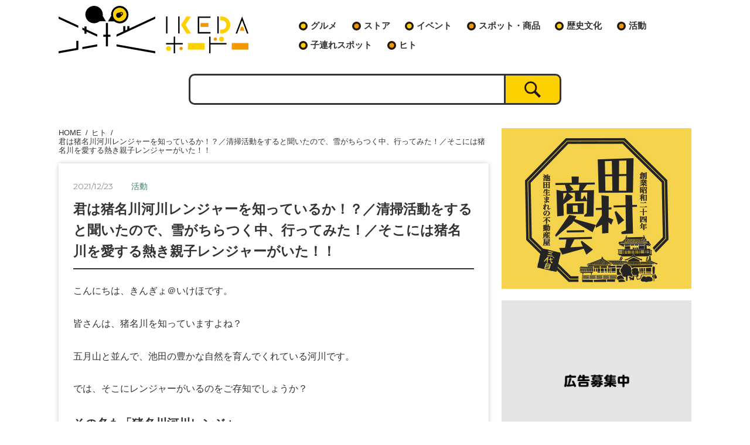

--- FILE ---
content_type: text/html; charset=UTF-8
request_url: https://ikeda-hodo.com/archives/5874
body_size: 19647
content:
<!DOCTYPE html>
<html lang="ja">
<meta charset="UTF-8">
<meta name="keywords" content="池田市,いけだ,いけだ報道" />
<meta name="viewport" content="width=device-width, initial-scale=1.0, minimum-scale=1.0, maximum-scale=1.0, user-scalable=no">
<meta name="format-detection" content="telephone=no">
<link rel="stylesheet" href="https://ikeda-hodo.com/wp-content/themes/ikeda-hodo/style.css">
<link rel="stylesheet" href="https://ikeda-hodo.com/wp-content/themes/ikeda-hodo/css/style.css">
<link rel="icon" href="https://ikeda-hodo.com/wp-content/themes/ikeda-hodo/img/ico/favicon.ico">
<link rel="apple-touch-icon" href="https://ikeda-hodo.com/wp-content/themes/ikeda-hodo/img/ico/apple-touch-icon.png" sizes="180x180">
<!-- Global site tag (gtag.js) - Google Analytics -->
<script async src="https://www.googletagmanager.com/gtag/js?id=G-TXYWQMCSKG"></script>
<script>
  window.dataLayer = window.dataLayer || [];
  function gtag(){dataLayer.push(arguments);}
  gtag('js', new Date());

  gtag('config', 'G-TXYWQMCSKG');
</script>

		<!-- All in One SEO 4.9.3 - aioseo.com -->
	<meta name="description" content="こんにちは、きんぎょ＠いけほです。 皆さんは、猪名川を知っていますよね？ 五月山と並んで、池田の豊かな自然を育" />
	<meta name="robots" content="max-image-preview:large" />
	<meta name="author" content="きんぎょ＠いけほ"/>
	<link rel="canonical" href="https://ikeda-hodo.com/archives/5874" />
	<meta name="generator" content="All in One SEO (AIOSEO) 4.9.3" />
		<meta property="og:locale" content="ja_JP" />
		<meta property="og:site_name" content="いけだ報道 | 池田市の地域情報満載メディア - いけだ報道は、池田で豊かに暮らしたいいけだ市民に、日常があざやかになる情報を提供する地域情報サイトです。" />
		<meta property="og:type" content="article" />
		<meta property="og:title" content="君は猪名川河川レンジャーを知っているか！？／清掃活動をすると聞いたので、雪がちらつく中、行ってみた！／そこには猪名川を愛する熱き親子レンジャーがいた！！ - いけだ報道 | 池田市の地域情報満載メディア" />
		<meta property="og:description" content="こんにちは、きんぎょ＠いけほです。 皆さんは、猪名川を知っていますよね？ 五月山と並んで、池田の豊かな自然を育" />
		<meta property="og:url" content="https://ikeda-hodo.com/archives/5874" />
		<meta property="og:image" content="https://ikeda-hodo.com/wp-content/uploads/2021/12/86360AF0-CB54-42B6-B84B-D5BBE90D8A46.jpeg" />
		<meta property="og:image:secure_url" content="https://ikeda-hodo.com/wp-content/uploads/2021/12/86360AF0-CB54-42B6-B84B-D5BBE90D8A46.jpeg" />
		<meta property="og:image:width" content="2016" />
		<meta property="og:image:height" content="1512" />
		<meta property="article:published_time" content="2021-12-23T09:10:47+00:00" />
		<meta property="article:modified_time" content="2021-12-24T11:33:02+00:00" />
		<meta name="twitter:card" content="summary" />
		<meta name="twitter:site" content="@ikedahodo" />
		<meta name="twitter:title" content="君は猪名川河川レンジャーを知っているか！？／清掃活動をすると聞いたので、雪がちらつく中、行ってみた！／そこには猪名川を愛する熱き親子レンジャーがいた！！ - いけだ報道 | 池田市の地域情報満載メディア" />
		<meta name="twitter:description" content="こんにちは、きんぎょ＠いけほです。 皆さんは、猪名川を知っていますよね？ 五月山と並んで、池田の豊かな自然を育" />
		<meta name="twitter:creator" content="@ikedahodo" />
		<meta name="twitter:image" content="https://ikeda-hodo.com/wp-content/uploads/2021/12/86360AF0-CB54-42B6-B84B-D5BBE90D8A46.jpeg" />
		<script type="application/ld+json" class="aioseo-schema">
			{"@context":"https:\/\/schema.org","@graph":[{"@type":"BlogPosting","@id":"https:\/\/ikeda-hodo.com\/archives\/5874#blogposting","name":"\u541b\u306f\u732a\u540d\u5ddd\u6cb3\u5ddd\u30ec\u30f3\u30b8\u30e3\u30fc\u3092\u77e5\u3063\u3066\u3044\u308b\u304b\uff01\uff1f\uff0f\u6e05\u6383\u6d3b\u52d5\u3092\u3059\u308b\u3068\u805e\u3044\u305f\u306e\u3067\u3001\u96ea\u304c\u3061\u3089\u3064\u304f\u4e2d\u3001\u884c\u3063\u3066\u307f\u305f\uff01\uff0f\u305d\u3053\u306b\u306f\u732a\u540d\u5ddd\u3092\u611b\u3059\u308b\u71b1\u304d\u89aa\u5b50\u30ec\u30f3\u30b8\u30e3\u30fc\u304c\u3044\u305f\uff01\uff01 - \u3044\u3051\u3060\u5831\u9053 | \u6c60\u7530\u5e02\u306e\u5730\u57df\u60c5\u5831\u6e80\u8f09\u30e1\u30c7\u30a3\u30a2","headline":"\u541b\u306f\u732a\u540d\u5ddd\u6cb3\u5ddd\u30ec\u30f3\u30b8\u30e3\u30fc\u3092\u77e5\u3063\u3066\u3044\u308b\u304b\uff01\uff1f\uff0f\u6e05\u6383\u6d3b\u52d5\u3092\u3059\u308b\u3068\u805e\u3044\u305f\u306e\u3067\u3001\u96ea\u304c\u3061\u3089\u3064\u304f\u4e2d\u3001\u884c\u3063\u3066\u307f\u305f\uff01\uff0f\u305d\u3053\u306b\u306f\u732a\u540d\u5ddd\u3092\u611b\u3059\u308b\u71b1\u304d\u89aa\u5b50\u30ec\u30f3\u30b8\u30e3\u30fc\u304c\u3044\u305f\uff01\uff01","author":{"@id":"https:\/\/ikeda-hodo.com\/archives\/author\/sonobe#author"},"publisher":{"@id":"https:\/\/ikeda-hodo.com\/#organization"},"image":{"@type":"ImageObject","url":"https:\/\/ikeda-hodo.com\/wp-content\/uploads\/2021\/12\/86360AF0-CB54-42B6-B84B-D5BBE90D8A46.jpeg","width":2016,"height":1512},"datePublished":"2021-12-23T18:10:47+09:00","dateModified":"2021-12-24T20:33:02+09:00","inLanguage":"ja","mainEntityOfPage":{"@id":"https:\/\/ikeda-hodo.com\/archives\/5874#webpage"},"isPartOf":{"@id":"https:\/\/ikeda-hodo.com\/archives\/5874#webpage"},"articleSection":"\u6d3b\u52d5, \u30d2\u30c8, \u732a\u540d\u5ddd, \u732a\u540d\u5ddd\u6cb3\u5ddd\u30ec\u30f3\u30b8\u30e3\u30fc, \u6e05\u6383\u6d3b\u52d5, \u5730\u57df\u8ca2\u732e, \u5ddd\u3065\u304f\u308a, \u30af\u30ea\u30fc\u30f3\u30a2\u30c3\u30d7\u5927\u4f5c\u6226"},{"@type":"BreadcrumbList","@id":"https:\/\/ikeda-hodo.com\/archives\/5874#breadcrumblist","itemListElement":[{"@type":"ListItem","@id":"https:\/\/ikeda-hodo.com#listItem","position":1,"name":"\u30db\u30fc\u30e0","item":"https:\/\/ikeda-hodo.com","nextItem":{"@type":"ListItem","@id":"https:\/\/ikeda-hodo.com\/archives\/category\/activities#listItem","name":"\u6d3b\u52d5"}},{"@type":"ListItem","@id":"https:\/\/ikeda-hodo.com\/archives\/category\/activities#listItem","position":2,"name":"\u6d3b\u52d5","item":"https:\/\/ikeda-hodo.com\/archives\/category\/activities","nextItem":{"@type":"ListItem","@id":"https:\/\/ikeda-hodo.com\/archives\/5874#listItem","name":"\u541b\u306f\u732a\u540d\u5ddd\u6cb3\u5ddd\u30ec\u30f3\u30b8\u30e3\u30fc\u3092\u77e5\u3063\u3066\u3044\u308b\u304b\uff01\uff1f\uff0f\u6e05\u6383\u6d3b\u52d5\u3092\u3059\u308b\u3068\u805e\u3044\u305f\u306e\u3067\u3001\u96ea\u304c\u3061\u3089\u3064\u304f\u4e2d\u3001\u884c\u3063\u3066\u307f\u305f\uff01\uff0f\u305d\u3053\u306b\u306f\u732a\u540d\u5ddd\u3092\u611b\u3059\u308b\u71b1\u304d\u89aa\u5b50\u30ec\u30f3\u30b8\u30e3\u30fc\u304c\u3044\u305f\uff01\uff01"},"previousItem":{"@type":"ListItem","@id":"https:\/\/ikeda-hodo.com#listItem","name":"\u30db\u30fc\u30e0"}},{"@type":"ListItem","@id":"https:\/\/ikeda-hodo.com\/archives\/5874#listItem","position":3,"name":"\u541b\u306f\u732a\u540d\u5ddd\u6cb3\u5ddd\u30ec\u30f3\u30b8\u30e3\u30fc\u3092\u77e5\u3063\u3066\u3044\u308b\u304b\uff01\uff1f\uff0f\u6e05\u6383\u6d3b\u52d5\u3092\u3059\u308b\u3068\u805e\u3044\u305f\u306e\u3067\u3001\u96ea\u304c\u3061\u3089\u3064\u304f\u4e2d\u3001\u884c\u3063\u3066\u307f\u305f\uff01\uff0f\u305d\u3053\u306b\u306f\u732a\u540d\u5ddd\u3092\u611b\u3059\u308b\u71b1\u304d\u89aa\u5b50\u30ec\u30f3\u30b8\u30e3\u30fc\u304c\u3044\u305f\uff01\uff01","previousItem":{"@type":"ListItem","@id":"https:\/\/ikeda-hodo.com\/archives\/category\/activities#listItem","name":"\u6d3b\u52d5"}}]},{"@type":"Organization","@id":"https:\/\/ikeda-hodo.com\/#organization","name":"\u3044\u3051\u3060\u5831\u9053|\u6c60\u7530\u5e02\u306e\u60c5\u5831\u6e80\u8f09\u30e1\u30c7\u30a3\u30a2","description":"\u3044\u3051\u3060\u5831\u9053\u306f\u3001\u6c60\u7530\u3067\u8c4a\u304b\u306b\u66ae\u3089\u3057\u305f\u3044\u3044\u3051\u3060\u5e02\u6c11\u306b\u3001\u65e5\u5e38\u304c\u3042\u3056\u3084\u304b\u306b\u306a\u308b\u60c5\u5831\u3092\u63d0\u4f9b\u3059\u308b\u5730\u57df\u60c5\u5831\u30b5\u30a4\u30c8\u3067\u3059\u3002","url":"https:\/\/ikeda-hodo.com\/","logo":{"@type":"ImageObject","url":"https:\/\/ikeda-hodo.com\/wp-content\/uploads\/2021\/09\/IKEDAhodo-logo_concept_ol-7-1-e1632113960975.jpg","@id":"https:\/\/ikeda-hodo.com\/archives\/5874\/#organizationLogo","width":584,"height":584},"image":{"@id":"https:\/\/ikeda-hodo.com\/archives\/5874\/#organizationLogo"},"sameAs":["https:\/\/twitter.com\/ikedahodo"]},{"@type":"Person","@id":"https:\/\/ikeda-hodo.com\/archives\/author\/sonobe#author","url":"https:\/\/ikeda-hodo.com\/archives\/author\/sonobe","name":"\u304d\u3093\u304e\u3087\uff20\u3044\u3051\u307b","image":{"@type":"ImageObject","@id":"https:\/\/ikeda-hodo.com\/archives\/5874#authorImage","url":"https:\/\/ikeda-hodo.com\/wp-content\/uploads\/2021\/09\/057E3CFF-032A-4D7D-B0AB-F7338B11397A-300x300.jpeg","width":96,"height":96,"caption":"\u304d\u3093\u304e\u3087\uff20\u3044\u3051\u307b"}},{"@type":"WebPage","@id":"https:\/\/ikeda-hodo.com\/archives\/5874#webpage","url":"https:\/\/ikeda-hodo.com\/archives\/5874","name":"\u541b\u306f\u732a\u540d\u5ddd\u6cb3\u5ddd\u30ec\u30f3\u30b8\u30e3\u30fc\u3092\u77e5\u3063\u3066\u3044\u308b\u304b\uff01\uff1f\uff0f\u6e05\u6383\u6d3b\u52d5\u3092\u3059\u308b\u3068\u805e\u3044\u305f\u306e\u3067\u3001\u96ea\u304c\u3061\u3089\u3064\u304f\u4e2d\u3001\u884c\u3063\u3066\u307f\u305f\uff01\uff0f\u305d\u3053\u306b\u306f\u732a\u540d\u5ddd\u3092\u611b\u3059\u308b\u71b1\u304d\u89aa\u5b50\u30ec\u30f3\u30b8\u30e3\u30fc\u304c\u3044\u305f\uff01\uff01 - \u3044\u3051\u3060\u5831\u9053 | \u6c60\u7530\u5e02\u306e\u5730\u57df\u60c5\u5831\u6e80\u8f09\u30e1\u30c7\u30a3\u30a2","description":"\u3053\u3093\u306b\u3061\u306f\u3001\u304d\u3093\u304e\u3087\uff20\u3044\u3051\u307b\u3067\u3059\u3002 \u7686\u3055\u3093\u306f\u3001\u732a\u540d\u5ddd\u3092\u77e5\u3063\u3066\u3044\u307e\u3059\u3088\u306d\uff1f \u4e94\u6708\u5c71\u3068\u4e26\u3093\u3067\u3001\u6c60\u7530\u306e\u8c4a\u304b\u306a\u81ea\u7136\u3092\u80b2","inLanguage":"ja","isPartOf":{"@id":"https:\/\/ikeda-hodo.com\/#website"},"breadcrumb":{"@id":"https:\/\/ikeda-hodo.com\/archives\/5874#breadcrumblist"},"author":{"@id":"https:\/\/ikeda-hodo.com\/archives\/author\/sonobe#author"},"creator":{"@id":"https:\/\/ikeda-hodo.com\/archives\/author\/sonobe#author"},"image":{"@type":"ImageObject","url":"https:\/\/ikeda-hodo.com\/wp-content\/uploads\/2021\/12\/86360AF0-CB54-42B6-B84B-D5BBE90D8A46.jpeg","@id":"https:\/\/ikeda-hodo.com\/archives\/5874\/#mainImage","width":2016,"height":1512},"primaryImageOfPage":{"@id":"https:\/\/ikeda-hodo.com\/archives\/5874#mainImage"},"datePublished":"2021-12-23T18:10:47+09:00","dateModified":"2021-12-24T20:33:02+09:00"},{"@type":"WebSite","@id":"https:\/\/ikeda-hodo.com\/#website","url":"https:\/\/ikeda-hodo.com\/","name":"\u3044\u3051\u3060\u5831\u9053 | \u6c60\u7530\u5e02\u306e\u5730\u57df\u60c5\u5831\u6e80\u8f09\u30e1\u30c7\u30a3\u30a2","description":"\u3044\u3051\u3060\u5831\u9053\u306f\u3001\u6c60\u7530\u3067\u8c4a\u304b\u306b\u66ae\u3089\u3057\u305f\u3044\u3044\u3051\u3060\u5e02\u6c11\u306b\u3001\u65e5\u5e38\u304c\u3042\u3056\u3084\u304b\u306b\u306a\u308b\u60c5\u5831\u3092\u63d0\u4f9b\u3059\u308b\u5730\u57df\u60c5\u5831\u30b5\u30a4\u30c8\u3067\u3059\u3002","inLanguage":"ja","publisher":{"@id":"https:\/\/ikeda-hodo.com\/#organization"}}]}
		</script>
		<!-- All in One SEO -->

<link rel='dns-prefetch' href='//stats.wp.com' />
<link rel="alternate" type="application/rss+xml" title="いけだ報道 | 池田市の地域情報満載メディア &raquo; 君は猪名川河川レンジャーを知っているか！？／清掃活動をすると聞いたので、雪がちらつく中、行ってみた！／そこには猪名川を愛する熱き親子レンジャーがいた！！ のコメントのフィード" href="https://ikeda-hodo.com/archives/5874/feed" />
<link rel="alternate" title="oEmbed (JSON)" type="application/json+oembed" href="https://ikeda-hodo.com/wp-json/oembed/1.0/embed?url=https%3A%2F%2Fikeda-hodo.com%2Farchives%2F5874" />
<link rel="alternate" title="oEmbed (XML)" type="text/xml+oembed" href="https://ikeda-hodo.com/wp-json/oembed/1.0/embed?url=https%3A%2F%2Fikeda-hodo.com%2Farchives%2F5874&#038;format=xml" />
<style id='wp-img-auto-sizes-contain-inline-css' type='text/css'>
img:is([sizes=auto i],[sizes^="auto," i]){contain-intrinsic-size:3000px 1500px}
/*# sourceURL=wp-img-auto-sizes-contain-inline-css */
</style>
<style id='wp-block-library-inline-css' type='text/css'>
:root{--wp-block-synced-color:#7a00df;--wp-block-synced-color--rgb:122,0,223;--wp-bound-block-color:var(--wp-block-synced-color);--wp-editor-canvas-background:#ddd;--wp-admin-theme-color:#007cba;--wp-admin-theme-color--rgb:0,124,186;--wp-admin-theme-color-darker-10:#006ba1;--wp-admin-theme-color-darker-10--rgb:0,107,160.5;--wp-admin-theme-color-darker-20:#005a87;--wp-admin-theme-color-darker-20--rgb:0,90,135;--wp-admin-border-width-focus:2px}@media (min-resolution:192dpi){:root{--wp-admin-border-width-focus:1.5px}}.wp-element-button{cursor:pointer}:root .has-very-light-gray-background-color{background-color:#eee}:root .has-very-dark-gray-background-color{background-color:#313131}:root .has-very-light-gray-color{color:#eee}:root .has-very-dark-gray-color{color:#313131}:root .has-vivid-green-cyan-to-vivid-cyan-blue-gradient-background{background:linear-gradient(135deg,#00d084,#0693e3)}:root .has-purple-crush-gradient-background{background:linear-gradient(135deg,#34e2e4,#4721fb 50%,#ab1dfe)}:root .has-hazy-dawn-gradient-background{background:linear-gradient(135deg,#faaca8,#dad0ec)}:root .has-subdued-olive-gradient-background{background:linear-gradient(135deg,#fafae1,#67a671)}:root .has-atomic-cream-gradient-background{background:linear-gradient(135deg,#fdd79a,#004a59)}:root .has-nightshade-gradient-background{background:linear-gradient(135deg,#330968,#31cdcf)}:root .has-midnight-gradient-background{background:linear-gradient(135deg,#020381,#2874fc)}:root{--wp--preset--font-size--normal:16px;--wp--preset--font-size--huge:42px}.has-regular-font-size{font-size:1em}.has-larger-font-size{font-size:2.625em}.has-normal-font-size{font-size:var(--wp--preset--font-size--normal)}.has-huge-font-size{font-size:var(--wp--preset--font-size--huge)}.has-text-align-center{text-align:center}.has-text-align-left{text-align:left}.has-text-align-right{text-align:right}.has-fit-text{white-space:nowrap!important}#end-resizable-editor-section{display:none}.aligncenter{clear:both}.items-justified-left{justify-content:flex-start}.items-justified-center{justify-content:center}.items-justified-right{justify-content:flex-end}.items-justified-space-between{justify-content:space-between}.screen-reader-text{border:0;clip-path:inset(50%);height:1px;margin:-1px;overflow:hidden;padding:0;position:absolute;width:1px;word-wrap:normal!important}.screen-reader-text:focus{background-color:#ddd;clip-path:none;color:#444;display:block;font-size:1em;height:auto;left:5px;line-height:normal;padding:15px 23px 14px;text-decoration:none;top:5px;width:auto;z-index:100000}html :where(.has-border-color){border-style:solid}html :where([style*=border-top-color]){border-top-style:solid}html :where([style*=border-right-color]){border-right-style:solid}html :where([style*=border-bottom-color]){border-bottom-style:solid}html :where([style*=border-left-color]){border-left-style:solid}html :where([style*=border-width]){border-style:solid}html :where([style*=border-top-width]){border-top-style:solid}html :where([style*=border-right-width]){border-right-style:solid}html :where([style*=border-bottom-width]){border-bottom-style:solid}html :where([style*=border-left-width]){border-left-style:solid}html :where(img[class*=wp-image-]){height:auto;max-width:100%}:where(figure){margin:0 0 1em}html :where(.is-position-sticky){--wp-admin--admin-bar--position-offset:var(--wp-admin--admin-bar--height,0px)}@media screen and (max-width:600px){html :where(.is-position-sticky){--wp-admin--admin-bar--position-offset:0px}}

/*# sourceURL=wp-block-library-inline-css */
</style><style id='global-styles-inline-css' type='text/css'>
:root{--wp--preset--aspect-ratio--square: 1;--wp--preset--aspect-ratio--4-3: 4/3;--wp--preset--aspect-ratio--3-4: 3/4;--wp--preset--aspect-ratio--3-2: 3/2;--wp--preset--aspect-ratio--2-3: 2/3;--wp--preset--aspect-ratio--16-9: 16/9;--wp--preset--aspect-ratio--9-16: 9/16;--wp--preset--color--black: #000000;--wp--preset--color--cyan-bluish-gray: #abb8c3;--wp--preset--color--white: #ffffff;--wp--preset--color--pale-pink: #f78da7;--wp--preset--color--vivid-red: #cf2e2e;--wp--preset--color--luminous-vivid-orange: #ff6900;--wp--preset--color--luminous-vivid-amber: #fcb900;--wp--preset--color--light-green-cyan: #7bdcb5;--wp--preset--color--vivid-green-cyan: #00d084;--wp--preset--color--pale-cyan-blue: #8ed1fc;--wp--preset--color--vivid-cyan-blue: #0693e3;--wp--preset--color--vivid-purple: #9b51e0;--wp--preset--gradient--vivid-cyan-blue-to-vivid-purple: linear-gradient(135deg,rgb(6,147,227) 0%,rgb(155,81,224) 100%);--wp--preset--gradient--light-green-cyan-to-vivid-green-cyan: linear-gradient(135deg,rgb(122,220,180) 0%,rgb(0,208,130) 100%);--wp--preset--gradient--luminous-vivid-amber-to-luminous-vivid-orange: linear-gradient(135deg,rgb(252,185,0) 0%,rgb(255,105,0) 100%);--wp--preset--gradient--luminous-vivid-orange-to-vivid-red: linear-gradient(135deg,rgb(255,105,0) 0%,rgb(207,46,46) 100%);--wp--preset--gradient--very-light-gray-to-cyan-bluish-gray: linear-gradient(135deg,rgb(238,238,238) 0%,rgb(169,184,195) 100%);--wp--preset--gradient--cool-to-warm-spectrum: linear-gradient(135deg,rgb(74,234,220) 0%,rgb(151,120,209) 20%,rgb(207,42,186) 40%,rgb(238,44,130) 60%,rgb(251,105,98) 80%,rgb(254,248,76) 100%);--wp--preset--gradient--blush-light-purple: linear-gradient(135deg,rgb(255,206,236) 0%,rgb(152,150,240) 100%);--wp--preset--gradient--blush-bordeaux: linear-gradient(135deg,rgb(254,205,165) 0%,rgb(254,45,45) 50%,rgb(107,0,62) 100%);--wp--preset--gradient--luminous-dusk: linear-gradient(135deg,rgb(255,203,112) 0%,rgb(199,81,192) 50%,rgb(65,88,208) 100%);--wp--preset--gradient--pale-ocean: linear-gradient(135deg,rgb(255,245,203) 0%,rgb(182,227,212) 50%,rgb(51,167,181) 100%);--wp--preset--gradient--electric-grass: linear-gradient(135deg,rgb(202,248,128) 0%,rgb(113,206,126) 100%);--wp--preset--gradient--midnight: linear-gradient(135deg,rgb(2,3,129) 0%,rgb(40,116,252) 100%);--wp--preset--font-size--small: 13px;--wp--preset--font-size--medium: 20px;--wp--preset--font-size--large: 36px;--wp--preset--font-size--x-large: 42px;--wp--preset--spacing--20: 0.44rem;--wp--preset--spacing--30: 0.67rem;--wp--preset--spacing--40: 1rem;--wp--preset--spacing--50: 1.5rem;--wp--preset--spacing--60: 2.25rem;--wp--preset--spacing--70: 3.38rem;--wp--preset--spacing--80: 5.06rem;--wp--preset--shadow--natural: 6px 6px 9px rgba(0, 0, 0, 0.2);--wp--preset--shadow--deep: 12px 12px 50px rgba(0, 0, 0, 0.4);--wp--preset--shadow--sharp: 6px 6px 0px rgba(0, 0, 0, 0.2);--wp--preset--shadow--outlined: 6px 6px 0px -3px rgb(255, 255, 255), 6px 6px rgb(0, 0, 0);--wp--preset--shadow--crisp: 6px 6px 0px rgb(0, 0, 0);}:where(.is-layout-flex){gap: 0.5em;}:where(.is-layout-grid){gap: 0.5em;}body .is-layout-flex{display: flex;}.is-layout-flex{flex-wrap: wrap;align-items: center;}.is-layout-flex > :is(*, div){margin: 0;}body .is-layout-grid{display: grid;}.is-layout-grid > :is(*, div){margin: 0;}:where(.wp-block-columns.is-layout-flex){gap: 2em;}:where(.wp-block-columns.is-layout-grid){gap: 2em;}:where(.wp-block-post-template.is-layout-flex){gap: 1.25em;}:where(.wp-block-post-template.is-layout-grid){gap: 1.25em;}.has-black-color{color: var(--wp--preset--color--black) !important;}.has-cyan-bluish-gray-color{color: var(--wp--preset--color--cyan-bluish-gray) !important;}.has-white-color{color: var(--wp--preset--color--white) !important;}.has-pale-pink-color{color: var(--wp--preset--color--pale-pink) !important;}.has-vivid-red-color{color: var(--wp--preset--color--vivid-red) !important;}.has-luminous-vivid-orange-color{color: var(--wp--preset--color--luminous-vivid-orange) !important;}.has-luminous-vivid-amber-color{color: var(--wp--preset--color--luminous-vivid-amber) !important;}.has-light-green-cyan-color{color: var(--wp--preset--color--light-green-cyan) !important;}.has-vivid-green-cyan-color{color: var(--wp--preset--color--vivid-green-cyan) !important;}.has-pale-cyan-blue-color{color: var(--wp--preset--color--pale-cyan-blue) !important;}.has-vivid-cyan-blue-color{color: var(--wp--preset--color--vivid-cyan-blue) !important;}.has-vivid-purple-color{color: var(--wp--preset--color--vivid-purple) !important;}.has-black-background-color{background-color: var(--wp--preset--color--black) !important;}.has-cyan-bluish-gray-background-color{background-color: var(--wp--preset--color--cyan-bluish-gray) !important;}.has-white-background-color{background-color: var(--wp--preset--color--white) !important;}.has-pale-pink-background-color{background-color: var(--wp--preset--color--pale-pink) !important;}.has-vivid-red-background-color{background-color: var(--wp--preset--color--vivid-red) !important;}.has-luminous-vivid-orange-background-color{background-color: var(--wp--preset--color--luminous-vivid-orange) !important;}.has-luminous-vivid-amber-background-color{background-color: var(--wp--preset--color--luminous-vivid-amber) !important;}.has-light-green-cyan-background-color{background-color: var(--wp--preset--color--light-green-cyan) !important;}.has-vivid-green-cyan-background-color{background-color: var(--wp--preset--color--vivid-green-cyan) !important;}.has-pale-cyan-blue-background-color{background-color: var(--wp--preset--color--pale-cyan-blue) !important;}.has-vivid-cyan-blue-background-color{background-color: var(--wp--preset--color--vivid-cyan-blue) !important;}.has-vivid-purple-background-color{background-color: var(--wp--preset--color--vivid-purple) !important;}.has-black-border-color{border-color: var(--wp--preset--color--black) !important;}.has-cyan-bluish-gray-border-color{border-color: var(--wp--preset--color--cyan-bluish-gray) !important;}.has-white-border-color{border-color: var(--wp--preset--color--white) !important;}.has-pale-pink-border-color{border-color: var(--wp--preset--color--pale-pink) !important;}.has-vivid-red-border-color{border-color: var(--wp--preset--color--vivid-red) !important;}.has-luminous-vivid-orange-border-color{border-color: var(--wp--preset--color--luminous-vivid-orange) !important;}.has-luminous-vivid-amber-border-color{border-color: var(--wp--preset--color--luminous-vivid-amber) !important;}.has-light-green-cyan-border-color{border-color: var(--wp--preset--color--light-green-cyan) !important;}.has-vivid-green-cyan-border-color{border-color: var(--wp--preset--color--vivid-green-cyan) !important;}.has-pale-cyan-blue-border-color{border-color: var(--wp--preset--color--pale-cyan-blue) !important;}.has-vivid-cyan-blue-border-color{border-color: var(--wp--preset--color--vivid-cyan-blue) !important;}.has-vivid-purple-border-color{border-color: var(--wp--preset--color--vivid-purple) !important;}.has-vivid-cyan-blue-to-vivid-purple-gradient-background{background: var(--wp--preset--gradient--vivid-cyan-blue-to-vivid-purple) !important;}.has-light-green-cyan-to-vivid-green-cyan-gradient-background{background: var(--wp--preset--gradient--light-green-cyan-to-vivid-green-cyan) !important;}.has-luminous-vivid-amber-to-luminous-vivid-orange-gradient-background{background: var(--wp--preset--gradient--luminous-vivid-amber-to-luminous-vivid-orange) !important;}.has-luminous-vivid-orange-to-vivid-red-gradient-background{background: var(--wp--preset--gradient--luminous-vivid-orange-to-vivid-red) !important;}.has-very-light-gray-to-cyan-bluish-gray-gradient-background{background: var(--wp--preset--gradient--very-light-gray-to-cyan-bluish-gray) !important;}.has-cool-to-warm-spectrum-gradient-background{background: var(--wp--preset--gradient--cool-to-warm-spectrum) !important;}.has-blush-light-purple-gradient-background{background: var(--wp--preset--gradient--blush-light-purple) !important;}.has-blush-bordeaux-gradient-background{background: var(--wp--preset--gradient--blush-bordeaux) !important;}.has-luminous-dusk-gradient-background{background: var(--wp--preset--gradient--luminous-dusk) !important;}.has-pale-ocean-gradient-background{background: var(--wp--preset--gradient--pale-ocean) !important;}.has-electric-grass-gradient-background{background: var(--wp--preset--gradient--electric-grass) !important;}.has-midnight-gradient-background{background: var(--wp--preset--gradient--midnight) !important;}.has-small-font-size{font-size: var(--wp--preset--font-size--small) !important;}.has-medium-font-size{font-size: var(--wp--preset--font-size--medium) !important;}.has-large-font-size{font-size: var(--wp--preset--font-size--large) !important;}.has-x-large-font-size{font-size: var(--wp--preset--font-size--x-large) !important;}
/*# sourceURL=global-styles-inline-css */
</style>

<style id='classic-theme-styles-inline-css' type='text/css'>
/*! This file is auto-generated */
.wp-block-button__link{color:#fff;background-color:#32373c;border-radius:9999px;box-shadow:none;text-decoration:none;padding:calc(.667em + 2px) calc(1.333em + 2px);font-size:1.125em}.wp-block-file__button{background:#32373c;color:#fff;text-decoration:none}
/*# sourceURL=/wp-includes/css/classic-themes.min.css */
</style>
<link rel='stylesheet' id='ppress-frontend-css' href='https://ikeda-hodo.com/wp-content/plugins/wp-user-avatar/assets/css/frontend.min.css?ver=4.16.8' type='text/css' media='all' />
<link rel='stylesheet' id='ppress-flatpickr-css' href='https://ikeda-hodo.com/wp-content/plugins/wp-user-avatar/assets/flatpickr/flatpickr.min.css?ver=4.16.8' type='text/css' media='all' />
<link rel='stylesheet' id='ppress-select2-css' href='https://ikeda-hodo.com/wp-content/plugins/wp-user-avatar/assets/select2/select2.min.css?ver=6.9' type='text/css' media='all' />
<link rel='stylesheet' id='wp-block-paragraph-css' href='https://ikeda-hodo.com/wp-includes/blocks/paragraph/style.min.css?ver=6.9' type='text/css' media='all' />
<link rel='stylesheet' id='wp-block-image-css' href='https://ikeda-hodo.com/wp-includes/blocks/image/style.min.css?ver=6.9' type='text/css' media='all' />
<link rel='stylesheet' id='wp-block-table-css' href='https://ikeda-hodo.com/wp-includes/blocks/table/style.min.css?ver=6.9' type='text/css' media='all' />
<script type="text/javascript" src="https://ikeda-hodo.com/wp-includes/js/jquery/jquery.min.js?ver=3.7.1" id="jquery-core-js"></script>
<script type="text/javascript" src="https://ikeda-hodo.com/wp-includes/js/jquery/jquery-migrate.min.js?ver=3.4.1" id="jquery-migrate-js"></script>
<script type="text/javascript" src="https://ikeda-hodo.com/wp-content/plugins/wp-user-avatar/assets/flatpickr/flatpickr.min.js?ver=4.16.8" id="ppress-flatpickr-js"></script>
<script type="text/javascript" src="https://ikeda-hodo.com/wp-content/plugins/wp-user-avatar/assets/select2/select2.min.js?ver=4.16.8" id="ppress-select2-js"></script>
<link rel="https://api.w.org/" href="https://ikeda-hodo.com/wp-json/" /><link rel="alternate" title="JSON" type="application/json" href="https://ikeda-hodo.com/wp-json/wp/v2/posts/5874" /><link rel='shortlink' href='https://ikeda-hodo.com/?p=5874' />
	<style>img#wpstats{display:none}</style>
		<header>
  <div class="main_width">
    <div class="head_top clearfix">
      <div class="logo">
        <h1>
          <a href="https://ikeda-hodo.com">
            <img src="https://ikeda-hodo.com/wp-content/themes/ikeda-hodo/img/common/logo.svg" alt="いけだ報道">
          </a>
        </h1>
      </div>
      <!-- /.logo -->
      <a class="sp-menu-trigger sp_only">
        <span></span>
        <span></span>
        <span></span>
        <b>MENU</b>
      </a>
      <div class="main_nav">
        <nav>
          <ul id="main_menu" class="nav_list"><li id="menu-item-5" class="menu-item menu-item-type-taxonomy menu-item-object-category menu-item-has-children menu-item-5"><a href="https://ikeda-hodo.com/archives/category/gourmet">グルメ</a>
<ul class="sub-menu">
	<li id="menu-item-6" class="menu-item menu-item-type-taxonomy menu-item-object-category menu-item-6"><a href="https://ikeda-hodo.com/archives/category/gourmet/lunch">ランチ</a></li>
	<li id="menu-item-7" class="menu-item menu-item-type-taxonomy menu-item-object-category menu-item-7"><a href="https://ikeda-hodo.com/archives/category/gourmet/dinner">ディナー</a></li>
	<li id="menu-item-8" class="menu-item menu-item-type-taxonomy menu-item-object-category menu-item-8"><a href="https://ikeda-hodo.com/archives/category/gourmet/alcohol">飲み屋</a></li>
</ul>
</li>
<li id="menu-item-9" class="menu-item menu-item-type-taxonomy menu-item-object-category menu-item-9"><a href="https://ikeda-hodo.com/archives/category/store">ストア</a></li>
<li id="menu-item-10" class="menu-item menu-item-type-taxonomy menu-item-object-category menu-item-10"><a href="https://ikeda-hodo.com/archives/category/event">イベント</a></li>
<li id="menu-item-11" class="menu-item menu-item-type-taxonomy menu-item-object-category menu-item-11"><a href="https://ikeda-hodo.com/archives/category/spot">スポット・商品</a></li>
<li id="menu-item-12" class="menu-item menu-item-type-taxonomy menu-item-object-category menu-item-12"><a href="https://ikeda-hodo.com/archives/category/history">歴史文化</a></li>
<li id="menu-item-13" class="menu-item menu-item-type-taxonomy menu-item-object-category current-post-ancestor current-menu-parent current-post-parent menu-item-13"><a href="https://ikeda-hodo.com/archives/category/activities">活動</a></li>
<li id="menu-item-14" class="menu-item menu-item-type-taxonomy menu-item-object-category menu-item-14"><a href="https://ikeda-hodo.com/archives/category/parenting-spot">子連れスポット</a></li>
<li id="menu-item-15" class="menu-item menu-item-type-taxonomy menu-item-object-category current-post-ancestor current-menu-parent current-post-parent menu-item-15"><a href="https://ikeda-hodo.com/archives/category/human">ヒト</a></li>
</ul>        </nav>
        <p class="close sp_only"><span>メニューを閉じる</span></p>
      </div>
      <!-- /.main_nav -->
    </div>
    <!-- /.head_top -->
    <div class="head_search_box">
      <div class="inner">
        <dl>
          <dd>
            <form role="search" method="get" id="form02" action="https://ikeda-hodo.com/" class="search_form_box">
              <div class="input_box">
                <input id="input02" type="text" value="" name="s" class="s search_input search_form_txtarea" />
                <input id="submit02" type="submit" class="searchsubmit search_input search_send" value="" />
              </div>
              <!-- /.input_box -->
            </form>
          </dd>
        </dl>
      </div>
      <!-- /.inner -->
    </div>
    <!-- /.head_search_box -->
  </div>
  <!-- /.main_width -->
</header>

<main>
  <section class="main_content clearfix main_width">
    <div class="left_main">

<nav class="breadcrumb" ><ol vocab="https://schema.org/" typeof="BreadcrumbList"><li class="breadcrumb__item" property="itemListElement" typeof="ListItem"><a href="https://ikeda-hodo.com/" property="item" typeof="WebPage"><span class="icon-home" property="name">HOME</span></a><meta property="position" content="1" /></li><li class="breadcrumb__item" property="itemListElement" typeof="ListItem"><a href="https://ikeda-hodo.com/archives/category/human" property="item" typeof="WebPage"><span property="name">ヒト</span></a><meta property="position" content="2" /></li><li class="breadcrumb__item" property="itemListElement" typeof="ListItem"><span property="name">君は猪名川河川レンジャーを知っているか！？／清掃活動をすると聞いたので、雪がちらつく中、行ってみた！／そこには猪名川を愛する熱き親子レンジャーがいた！！</span><meta property="position" content="3" /></li></ol></nav>
<div class="post_single_block">


  <time class="date">2021/12/23</time>
  <p class="category">活動</p>
  <h1 class="post_ttl">君は猪名川河川レンジャーを知っているか！？／清掃活動をすると聞いたので、雪がちらつく中、行ってみた！／そこには猪名川を愛する熱き親子レンジャーがいた！！</h1>

  <div>
      
      </div>



  <div class="the_content">
    
<p>こんにちは、きんぎょ＠いけほです。</p>



<p></p>



<p>皆さんは、猪名川を知っていますよね？</p>



<p>五月山と並んで、池田の豊かな自然を育んでくれている河川です。</p>



<p></p>



<p>では、そこにレンジャーがいるのをご存知でしょうか？</p>



<p class="has-medium-font-size"><strong>その名も「猪名川河川レンジャー」</strong></p>



<p>地域の有志の方々が、猪名川河川事務所や行政の協力を得て、川づくりの活動をしています。</p>



<figure class="wp-block-image size-full is-resized"><img fetchpriority="high" decoding="async" src="https://ikeda-hodo.com/wp-content/uploads/2021/12/62DFC133-3AA8-494E-ADCF-539228600DED.jpeg" alt="" class="wp-image-5948" width="840" height="259" srcset="https://ikeda-hodo.com/wp-content/uploads/2021/12/62DFC133-3AA8-494E-ADCF-539228600DED.jpeg 853w, https://ikeda-hodo.com/wp-content/uploads/2021/12/62DFC133-3AA8-494E-ADCF-539228600DED-300x93.jpeg 300w, https://ikeda-hodo.com/wp-content/uploads/2021/12/62DFC133-3AA8-494E-ADCF-539228600DED-768x238.jpeg 768w" sizes="(max-width: 840px) 100vw, 840px" /></figure>



<p>水生生物の観察会や、流域の学校への出前講座、展示、講演会など、その活動は幅広くさまざま！！</p>



<p>定期的に猪名川の清掃活動をされていると聞いたので、今回は12月の清掃に同行させていただきました。</p>



<figure class="wp-block-image size-large"><img decoding="async" width="1024" height="768" src="https://ikeda-hodo.com/wp-content/uploads/2021/12/86360AF0-CB54-42B6-B84B-D5BBE90D8A46-1024x768.jpeg" alt="" class="wp-image-5970" srcset="https://ikeda-hodo.com/wp-content/uploads/2021/12/86360AF0-CB54-42B6-B84B-D5BBE90D8A46-1024x768.jpeg 1024w, https://ikeda-hodo.com/wp-content/uploads/2021/12/86360AF0-CB54-42B6-B84B-D5BBE90D8A46-300x225.jpeg 300w, https://ikeda-hodo.com/wp-content/uploads/2021/12/86360AF0-CB54-42B6-B84B-D5BBE90D8A46-768x576.jpeg 768w, https://ikeda-hodo.com/wp-content/uploads/2021/12/86360AF0-CB54-42B6-B84B-D5BBE90D8A46-1536x1152.jpeg 1536w, https://ikeda-hodo.com/wp-content/uploads/2021/12/86360AF0-CB54-42B6-B84B-D5BBE90D8A46-600x450.jpeg 600w, https://ikeda-hodo.com/wp-content/uploads/2021/12/86360AF0-CB54-42B6-B84B-D5BBE90D8A46.jpeg 2016w" sizes="(max-width: 1024px) 100vw, 1024px" /></figure>



<p>この日はなんと、今年一番の寒波がやってきた土曜日。</p>



<p>朝、池田にも雪がちらつく中、阪急池田駅で集合して猪名川に向かいました。</p>



<p>ご案内くださったのは、猪名川河川レンジャーの大東輝彦（おおひがしてるひこ）さんです。</p>



<figure class="wp-block-image size-large"><img decoding="async" width="1024" height="768" src="https://ikeda-hodo.com/wp-content/uploads/2021/12/E2903C2F-984D-4609-8D8B-BC4F3963A712-1024x768.jpeg" alt="" class="wp-image-5951" srcset="https://ikeda-hodo.com/wp-content/uploads/2021/12/E2903C2F-984D-4609-8D8B-BC4F3963A712-1024x768.jpeg 1024w, https://ikeda-hodo.com/wp-content/uploads/2021/12/E2903C2F-984D-4609-8D8B-BC4F3963A712-300x225.jpeg 300w, https://ikeda-hodo.com/wp-content/uploads/2021/12/E2903C2F-984D-4609-8D8B-BC4F3963A712-768x576.jpeg 768w, https://ikeda-hodo.com/wp-content/uploads/2021/12/E2903C2F-984D-4609-8D8B-BC4F3963A712-1536x1152.jpeg 1536w, https://ikeda-hodo.com/wp-content/uploads/2021/12/E2903C2F-984D-4609-8D8B-BC4F3963A712-600x450.jpeg 600w, https://ikeda-hodo.com/wp-content/uploads/2021/12/E2903C2F-984D-4609-8D8B-BC4F3963A712.jpeg 2016w" sizes="(max-width: 1024px) 100vw, 1024px" /></figure>



<p>小学生のお子さんも一緒に来てくれました。</p>



<p>自転車を押しながらゴミ拾いをしていくので、ヘルメットもつけて準備万端です！</p>



<figure class="wp-block-image size-large"><img loading="lazy" decoding="async" width="1024" height="768" src="https://ikeda-hodo.com/wp-content/uploads/2021/12/411A644C-1C81-424E-BE83-DEFED3CAFD15-1024x768.jpeg" alt="" class="wp-image-5956" srcset="https://ikeda-hodo.com/wp-content/uploads/2021/12/411A644C-1C81-424E-BE83-DEFED3CAFD15-1024x768.jpeg 1024w, https://ikeda-hodo.com/wp-content/uploads/2021/12/411A644C-1C81-424E-BE83-DEFED3CAFD15-300x225.jpeg 300w, https://ikeda-hodo.com/wp-content/uploads/2021/12/411A644C-1C81-424E-BE83-DEFED3CAFD15-768x576.jpeg 768w, https://ikeda-hodo.com/wp-content/uploads/2021/12/411A644C-1C81-424E-BE83-DEFED3CAFD15-1536x1152.jpeg 1536w, https://ikeda-hodo.com/wp-content/uploads/2021/12/411A644C-1C81-424E-BE83-DEFED3CAFD15-600x450.jpeg 600w, https://ikeda-hodo.com/wp-content/uploads/2021/12/411A644C-1C81-424E-BE83-DEFED3CAFD15.jpeg 2016w" sizes="auto, (max-width: 1024px) 100vw, 1024px" /></figure>



<p>この日のコースは阪急池田駅の高架下から呉服橋〜中橋〜絹延橋を通り、古江浄水場までです。</p>



<p>2kmほどの道のりですが、素人の私からすると、とても長いような気がします〜！</p>



<p>最後までついて行けるかな、、、ちょっとした不安を感じつつも、10時過ぎスタートです。　</p>



<p>さっそく、道路脇の溝にアイスのふたが捨てられていました。</p>



<figure class="wp-block-image size-large"><img loading="lazy" decoding="async" width="1024" height="768" src="https://ikeda-hodo.com/wp-content/uploads/2021/12/DB0DEF8C-FCDC-4454-A645-6DDFA366512B-1024x768.jpeg" alt="" class="wp-image-5952" srcset="https://ikeda-hodo.com/wp-content/uploads/2021/12/DB0DEF8C-FCDC-4454-A645-6DDFA366512B-1024x768.jpeg 1024w, https://ikeda-hodo.com/wp-content/uploads/2021/12/DB0DEF8C-FCDC-4454-A645-6DDFA366512B-300x225.jpeg 300w, https://ikeda-hodo.com/wp-content/uploads/2021/12/DB0DEF8C-FCDC-4454-A645-6DDFA366512B-768x576.jpeg 768w, https://ikeda-hodo.com/wp-content/uploads/2021/12/DB0DEF8C-FCDC-4454-A645-6DDFA366512B-1536x1152.jpeg 1536w, https://ikeda-hodo.com/wp-content/uploads/2021/12/DB0DEF8C-FCDC-4454-A645-6DDFA366512B-600x450.jpeg 600w, https://ikeda-hodo.com/wp-content/uploads/2021/12/DB0DEF8C-FCDC-4454-A645-6DDFA366512B.jpeg 2016w" sizes="auto, (max-width: 1024px) 100vw, 1024px" /></figure>



<p>目に止まるゴミを拾いながら、どんどん進みます。</p>



<figure class="wp-block-image size-large is-resized"><img loading="lazy" decoding="async" src="https://ikeda-hodo.com/wp-content/uploads/2021/12/85259A22-CB62-4FD1-A749-91480383A3F5-1024x768.jpeg" alt="" class="wp-image-5954" width="840" height="630" srcset="https://ikeda-hodo.com/wp-content/uploads/2021/12/85259A22-CB62-4FD1-A749-91480383A3F5-1024x768.jpeg 1024w, https://ikeda-hodo.com/wp-content/uploads/2021/12/85259A22-CB62-4FD1-A749-91480383A3F5-300x225.jpeg 300w, https://ikeda-hodo.com/wp-content/uploads/2021/12/85259A22-CB62-4FD1-A749-91480383A3F5-768x576.jpeg 768w, https://ikeda-hodo.com/wp-content/uploads/2021/12/85259A22-CB62-4FD1-A749-91480383A3F5-1536x1152.jpeg 1536w, https://ikeda-hodo.com/wp-content/uploads/2021/12/85259A22-CB62-4FD1-A749-91480383A3F5-600x450.jpeg 600w, https://ikeda-hodo.com/wp-content/uploads/2021/12/85259A22-CB62-4FD1-A749-91480383A3F5.jpeg 2016w" sizes="auto, (max-width: 840px) 100vw, 840px" /></figure>



<p>中でも圧倒的に数の多いゴミがありました。</p>



<p>何だかわかりますか？？</p>



<p>それは、タバコのフィルターです。</p>



<figure class="wp-block-image size-full"><img loading="lazy" decoding="async" width="1008" height="756" src="https://ikeda-hodo.com/wp-content/uploads/2021/12/E0F93F6E-2F61-4E62-B324-0617CD9CF6AB.jpeg" alt="" class="wp-image-6026" srcset="https://ikeda-hodo.com/wp-content/uploads/2021/12/E0F93F6E-2F61-4E62-B324-0617CD9CF6AB.jpeg 1008w, https://ikeda-hodo.com/wp-content/uploads/2021/12/E0F93F6E-2F61-4E62-B324-0617CD9CF6AB-300x225.jpeg 300w, https://ikeda-hodo.com/wp-content/uploads/2021/12/E0F93F6E-2F61-4E62-B324-0617CD9CF6AB-768x576.jpeg 768w, https://ikeda-hodo.com/wp-content/uploads/2021/12/E0F93F6E-2F61-4E62-B324-0617CD9CF6AB-600x450.jpeg 600w" sizes="auto, (max-width: 1008px) 100vw, 1008px" /></figure>



<p>スタートから200メートルほどの地点で、すでに、</p>



<figure class="wp-block-image size-large"><img loading="lazy" decoding="async" width="1024" height="768" src="https://ikeda-hodo.com/wp-content/uploads/2021/12/618A0EC6-38DA-4400-A139-1D85A4C0C98E-1024x768.jpeg" alt="" class="wp-image-5962" srcset="https://ikeda-hodo.com/wp-content/uploads/2021/12/618A0EC6-38DA-4400-A139-1D85A4C0C98E-1024x768.jpeg 1024w, https://ikeda-hodo.com/wp-content/uploads/2021/12/618A0EC6-38DA-4400-A139-1D85A4C0C98E-300x225.jpeg 300w, https://ikeda-hodo.com/wp-content/uploads/2021/12/618A0EC6-38DA-4400-A139-1D85A4C0C98E-768x576.jpeg 768w, https://ikeda-hodo.com/wp-content/uploads/2021/12/618A0EC6-38DA-4400-A139-1D85A4C0C98E-1536x1152.jpeg 1536w, https://ikeda-hodo.com/wp-content/uploads/2021/12/618A0EC6-38DA-4400-A139-1D85A4C0C98E-600x450.jpeg 600w, https://ikeda-hodo.com/wp-content/uploads/2021/12/618A0EC6-38DA-4400-A139-1D85A4C0C98E.jpeg 2016w" sizes="auto, (max-width: 1024px) 100vw, 1024px" /></figure>



<p>小さいビニール1袋分！！！　　タバコだらけです。</p>



<figure class="wp-block-image size-large"><img loading="lazy" decoding="async" width="1024" height="768" src="https://ikeda-hodo.com/wp-content/uploads/2021/12/2F91CA8C-2898-4C8D-B8A2-43C599187AA9-1024x768.jpeg" alt="" class="wp-image-5969" srcset="https://ikeda-hodo.com/wp-content/uploads/2021/12/2F91CA8C-2898-4C8D-B8A2-43C599187AA9-1024x768.jpeg 1024w, https://ikeda-hodo.com/wp-content/uploads/2021/12/2F91CA8C-2898-4C8D-B8A2-43C599187AA9-300x225.jpeg 300w, https://ikeda-hodo.com/wp-content/uploads/2021/12/2F91CA8C-2898-4C8D-B8A2-43C599187AA9-768x576.jpeg 768w, https://ikeda-hodo.com/wp-content/uploads/2021/12/2F91CA8C-2898-4C8D-B8A2-43C599187AA9-1536x1152.jpeg 1536w, https://ikeda-hodo.com/wp-content/uploads/2021/12/2F91CA8C-2898-4C8D-B8A2-43C599187AA9-600x450.jpeg 600w, https://ikeda-hodo.com/wp-content/uploads/2021/12/2F91CA8C-2898-4C8D-B8A2-43C599187AA9.jpeg 2016w" sizes="auto, (max-width: 1024px) 100vw, 1024px" /></figure>



<p>一つ目の橋、呉服橋を通ります。</p>



<figure class="wp-block-image size-large"><img loading="lazy" decoding="async" width="1024" height="768" src="https://ikeda-hodo.com/wp-content/uploads/2021/12/A157BC69-A359-4D59-9E27-FD2336BF5103-1024x768.jpeg" alt="" class="wp-image-5963" srcset="https://ikeda-hodo.com/wp-content/uploads/2021/12/A157BC69-A359-4D59-9E27-FD2336BF5103-1024x768.jpeg 1024w, https://ikeda-hodo.com/wp-content/uploads/2021/12/A157BC69-A359-4D59-9E27-FD2336BF5103-300x225.jpeg 300w, https://ikeda-hodo.com/wp-content/uploads/2021/12/A157BC69-A359-4D59-9E27-FD2336BF5103-768x576.jpeg 768w, https://ikeda-hodo.com/wp-content/uploads/2021/12/A157BC69-A359-4D59-9E27-FD2336BF5103-1536x1152.jpeg 1536w, https://ikeda-hodo.com/wp-content/uploads/2021/12/A157BC69-A359-4D59-9E27-FD2336BF5103-600x450.jpeg 600w, https://ikeda-hodo.com/wp-content/uploads/2021/12/A157BC69-A359-4D59-9E27-FD2336BF5103.jpeg 2016w" sizes="auto, (max-width: 1024px) 100vw, 1024px" /></figure>



<p>ゴミが多い場所には、このような看板の設置もお願いするそうです。</p>



<p>看板があるところは、確かに状態が改善されていました。</p>



<figure class="wp-block-image size-large"><img loading="lazy" decoding="async" width="1024" height="768" src="https://ikeda-hodo.com/wp-content/uploads/2021/12/1C45B389-5F6F-4DB6-83BF-EEF0CAE2D7B7-1024x768.jpeg" alt="" class="wp-image-5968" srcset="https://ikeda-hodo.com/wp-content/uploads/2021/12/1C45B389-5F6F-4DB6-83BF-EEF0CAE2D7B7-1024x768.jpeg 1024w, https://ikeda-hodo.com/wp-content/uploads/2021/12/1C45B389-5F6F-4DB6-83BF-EEF0CAE2D7B7-300x225.jpeg 300w, https://ikeda-hodo.com/wp-content/uploads/2021/12/1C45B389-5F6F-4DB6-83BF-EEF0CAE2D7B7-768x576.jpeg 768w, https://ikeda-hodo.com/wp-content/uploads/2021/12/1C45B389-5F6F-4DB6-83BF-EEF0CAE2D7B7-1536x1152.jpeg 1536w, https://ikeda-hodo.com/wp-content/uploads/2021/12/1C45B389-5F6F-4DB6-83BF-EEF0CAE2D7B7-600x450.jpeg 600w, https://ikeda-hodo.com/wp-content/uploads/2021/12/1C45B389-5F6F-4DB6-83BF-EEF0CAE2D7B7.jpeg 2016w" sizes="auto, (max-width: 1024px) 100vw, 1024px" /></figure>



<p>続いて中橋です。</p>



<figure class="wp-block-image size-large"><img loading="lazy" decoding="async" width="1024" height="768" src="https://ikeda-hodo.com/wp-content/uploads/2021/12/A27471E2-8E44-493A-8E7B-772A66BAAB3F-1024x768.jpeg" alt="" class="wp-image-5971" srcset="https://ikeda-hodo.com/wp-content/uploads/2021/12/A27471E2-8E44-493A-8E7B-772A66BAAB3F-1024x768.jpeg 1024w, https://ikeda-hodo.com/wp-content/uploads/2021/12/A27471E2-8E44-493A-8E7B-772A66BAAB3F-300x225.jpeg 300w, https://ikeda-hodo.com/wp-content/uploads/2021/12/A27471E2-8E44-493A-8E7B-772A66BAAB3F-768x576.jpeg 768w, https://ikeda-hodo.com/wp-content/uploads/2021/12/A27471E2-8E44-493A-8E7B-772A66BAAB3F-1536x1152.jpeg 1536w, https://ikeda-hodo.com/wp-content/uploads/2021/12/A27471E2-8E44-493A-8E7B-772A66BAAB3F-600x450.jpeg 600w, https://ikeda-hodo.com/wp-content/uploads/2021/12/A27471E2-8E44-493A-8E7B-772A66BAAB3F.jpeg 2016w" sizes="auto, (max-width: 1024px) 100vw, 1024px" /></figure>



<p>傾向として、橋や川に降りる階段など、人通りのあるところにゴミが多いようでした。</p>



<p>ちょっと悲しい事実ですね。</p>



<figure class="wp-block-image size-large"><img loading="lazy" decoding="async" width="1024" height="768" src="https://ikeda-hodo.com/wp-content/uploads/2021/12/7BC7FC0D-E57F-4C13-BEE1-D9A6360C0AC2-1024x768.jpeg" alt="" class="wp-image-5974" srcset="https://ikeda-hodo.com/wp-content/uploads/2021/12/7BC7FC0D-E57F-4C13-BEE1-D9A6360C0AC2-1024x768.jpeg 1024w, https://ikeda-hodo.com/wp-content/uploads/2021/12/7BC7FC0D-E57F-4C13-BEE1-D9A6360C0AC2-300x225.jpeg 300w, https://ikeda-hodo.com/wp-content/uploads/2021/12/7BC7FC0D-E57F-4C13-BEE1-D9A6360C0AC2-768x576.jpeg 768w, https://ikeda-hodo.com/wp-content/uploads/2021/12/7BC7FC0D-E57F-4C13-BEE1-D9A6360C0AC2-1536x1152.jpeg 1536w, https://ikeda-hodo.com/wp-content/uploads/2021/12/7BC7FC0D-E57F-4C13-BEE1-D9A6360C0AC2-600x450.jpeg 600w, https://ikeda-hodo.com/wp-content/uploads/2021/12/7BC7FC0D-E57F-4C13-BEE1-D9A6360C0AC2.jpeg 2016w" sizes="auto, (max-width: 1024px) 100vw, 1024px" /></figure>



<p>こんな風になってしまいます。</p>



<p>いずれは川に流れ出て、河川の汚染につながってしまうため、丁寧に拾っていきます。</p>



<figure class="wp-block-image size-large"><img loading="lazy" decoding="async" width="1024" height="768" src="https://ikeda-hodo.com/wp-content/uploads/2021/12/517A2C7A-51B5-44BB-8222-C962EDA39763-1024x768.jpeg" alt="" class="wp-image-5979" srcset="https://ikeda-hodo.com/wp-content/uploads/2021/12/517A2C7A-51B5-44BB-8222-C962EDA39763-1024x768.jpeg 1024w, https://ikeda-hodo.com/wp-content/uploads/2021/12/517A2C7A-51B5-44BB-8222-C962EDA39763-300x225.jpeg 300w, https://ikeda-hodo.com/wp-content/uploads/2021/12/517A2C7A-51B5-44BB-8222-C962EDA39763-768x576.jpeg 768w, https://ikeda-hodo.com/wp-content/uploads/2021/12/517A2C7A-51B5-44BB-8222-C962EDA39763-1536x1152.jpeg 1536w, https://ikeda-hodo.com/wp-content/uploads/2021/12/517A2C7A-51B5-44BB-8222-C962EDA39763-600x450.jpeg 600w, https://ikeda-hodo.com/wp-content/uploads/2021/12/517A2C7A-51B5-44BB-8222-C962EDA39763.jpeg 2016w" sizes="auto, (max-width: 1024px) 100vw, 1024px" /></figure>



<p>ゴミ拾いの時には衛生上、手袋をして、トングを使ってするんですね。</p>



<p>タバコのフィルターは小さくトングで挟みにくいのですが、頑張って拾います。</p>



<figure class="wp-block-image size-large"><img loading="lazy" decoding="async" width="1024" height="768" src="https://ikeda-hodo.com/wp-content/uploads/2021/12/030408CB-0B82-4CFB-8B98-21574F0250A2-1024x768.jpeg" alt="" class="wp-image-5986" srcset="https://ikeda-hodo.com/wp-content/uploads/2021/12/030408CB-0B82-4CFB-8B98-21574F0250A2-1024x768.jpeg 1024w, https://ikeda-hodo.com/wp-content/uploads/2021/12/030408CB-0B82-4CFB-8B98-21574F0250A2-300x225.jpeg 300w, https://ikeda-hodo.com/wp-content/uploads/2021/12/030408CB-0B82-4CFB-8B98-21574F0250A2-768x576.jpeg 768w, https://ikeda-hodo.com/wp-content/uploads/2021/12/030408CB-0B82-4CFB-8B98-21574F0250A2-1536x1152.jpeg 1536w, https://ikeda-hodo.com/wp-content/uploads/2021/12/030408CB-0B82-4CFB-8B98-21574F0250A2-600x450.jpeg 600w, https://ikeda-hodo.com/wp-content/uploads/2021/12/030408CB-0B82-4CFB-8B98-21574F0250A2.jpeg 2016w" sizes="auto, (max-width: 1024px) 100vw, 1024px" /></figure>



<p>協力しながら歩みを進めていくと、</p>



<figure class="wp-block-image size-large"><img loading="lazy" decoding="async" width="1024" height="768" src="https://ikeda-hodo.com/wp-content/uploads/2021/12/86655456-99E7-4D43-89B9-3A4CED0631B0-1024x768.jpeg" alt="" class="wp-image-5989" srcset="https://ikeda-hodo.com/wp-content/uploads/2021/12/86655456-99E7-4D43-89B9-3A4CED0631B0-1024x768.jpeg 1024w, https://ikeda-hodo.com/wp-content/uploads/2021/12/86655456-99E7-4D43-89B9-3A4CED0631B0-300x225.jpeg 300w, https://ikeda-hodo.com/wp-content/uploads/2021/12/86655456-99E7-4D43-89B9-3A4CED0631B0-768x576.jpeg 768w, https://ikeda-hodo.com/wp-content/uploads/2021/12/86655456-99E7-4D43-89B9-3A4CED0631B0-1536x1152.jpeg 1536w, https://ikeda-hodo.com/wp-content/uploads/2021/12/86655456-99E7-4D43-89B9-3A4CED0631B0-600x450.jpeg 600w, https://ikeda-hodo.com/wp-content/uploads/2021/12/86655456-99E7-4D43-89B9-3A4CED0631B0.jpeg 2016w" sizes="auto, (max-width: 1024px) 100vw, 1024px" /></figure>



<p>さっきまではとても遠くにあったビッグハープが真上に来ていました。</p>



<p>2kmの道のりも案外いけるかも！？と希望がもてます！</p>



<figure class="wp-block-image size-large"><img loading="lazy" decoding="async" width="1024" height="768" src="https://ikeda-hodo.com/wp-content/uploads/2021/12/5A68319E-38CB-463D-89CD-FA2299A3FCF3-1024x768.jpeg" alt="" class="wp-image-5976" srcset="https://ikeda-hodo.com/wp-content/uploads/2021/12/5A68319E-38CB-463D-89CD-FA2299A3FCF3-1024x768.jpeg 1024w, https://ikeda-hodo.com/wp-content/uploads/2021/12/5A68319E-38CB-463D-89CD-FA2299A3FCF3-300x225.jpeg 300w, https://ikeda-hodo.com/wp-content/uploads/2021/12/5A68319E-38CB-463D-89CD-FA2299A3FCF3-768x576.jpeg 768w, https://ikeda-hodo.com/wp-content/uploads/2021/12/5A68319E-38CB-463D-89CD-FA2299A3FCF3-1536x1152.jpeg 1536w, https://ikeda-hodo.com/wp-content/uploads/2021/12/5A68319E-38CB-463D-89CD-FA2299A3FCF3-600x450.jpeg 600w, https://ikeda-hodo.com/wp-content/uploads/2021/12/5A68319E-38CB-463D-89CD-FA2299A3FCF3.jpeg 2016w" sizes="auto, (max-width: 1024px) 100vw, 1024px" /></figure>



<p>また、道中では水面の鳥たちが見られたり、</p>



<p>（こちらは白サギの群れでしょうか。）</p>



<figure class="wp-block-image size-large"><img loading="lazy" decoding="async" width="1024" height="768" src="https://ikeda-hodo.com/wp-content/uploads/2021/12/484CB67A-18CF-4D6A-B39C-ABBA73FA794E-1024x768.jpeg" alt="" class="wp-image-5985" srcset="https://ikeda-hodo.com/wp-content/uploads/2021/12/484CB67A-18CF-4D6A-B39C-ABBA73FA794E-1024x768.jpeg 1024w, https://ikeda-hodo.com/wp-content/uploads/2021/12/484CB67A-18CF-4D6A-B39C-ABBA73FA794E-300x225.jpeg 300w, https://ikeda-hodo.com/wp-content/uploads/2021/12/484CB67A-18CF-4D6A-B39C-ABBA73FA794E-768x576.jpeg 768w, https://ikeda-hodo.com/wp-content/uploads/2021/12/484CB67A-18CF-4D6A-B39C-ABBA73FA794E-1536x1152.jpeg 1536w, https://ikeda-hodo.com/wp-content/uploads/2021/12/484CB67A-18CF-4D6A-B39C-ABBA73FA794E-600x450.jpeg 600w, https://ikeda-hodo.com/wp-content/uploads/2021/12/484CB67A-18CF-4D6A-B39C-ABBA73FA794E.jpeg 2016w" sizes="auto, (max-width: 1024px) 100vw, 1024px" /></figure>



<p>どんぐりやきれいな葉っぱを見つけたりできました。</p>



<p>子供たちは特に、このような宝物を見つけるのが上手だな〜と感じました。</p>



<figure class="wp-block-image size-large"><img loading="lazy" decoding="async" width="1024" height="768" src="https://ikeda-hodo.com/wp-content/uploads/2021/12/D62403A1-DAE4-403C-9EC3-4A878651CFCA-1024x768.jpeg" alt="" class="wp-image-5984" srcset="https://ikeda-hodo.com/wp-content/uploads/2021/12/D62403A1-DAE4-403C-9EC3-4A878651CFCA-1024x768.jpeg 1024w, https://ikeda-hodo.com/wp-content/uploads/2021/12/D62403A1-DAE4-403C-9EC3-4A878651CFCA-300x225.jpeg 300w, https://ikeda-hodo.com/wp-content/uploads/2021/12/D62403A1-DAE4-403C-9EC3-4A878651CFCA-768x576.jpeg 768w, https://ikeda-hodo.com/wp-content/uploads/2021/12/D62403A1-DAE4-403C-9EC3-4A878651CFCA-1536x1152.jpeg 1536w, https://ikeda-hodo.com/wp-content/uploads/2021/12/D62403A1-DAE4-403C-9EC3-4A878651CFCA-600x450.jpeg 600w, https://ikeda-hodo.com/wp-content/uploads/2021/12/D62403A1-DAE4-403C-9EC3-4A878651CFCA.jpeg 2016w" sizes="auto, (max-width: 1024px) 100vw, 1024px" /></figure>



<p>さあ、いよいよ絹延橋まできましたよ。</p>



<figure class="wp-block-image size-large"><img loading="lazy" decoding="async" width="1024" height="768" src="https://ikeda-hodo.com/wp-content/uploads/2021/12/23EE85E9-68DB-4E5E-ABFC-4443738D4446-1024x768.jpeg" alt="" class="wp-image-5987" srcset="https://ikeda-hodo.com/wp-content/uploads/2021/12/23EE85E9-68DB-4E5E-ABFC-4443738D4446-1024x768.jpeg 1024w, https://ikeda-hodo.com/wp-content/uploads/2021/12/23EE85E9-68DB-4E5E-ABFC-4443738D4446-300x225.jpeg 300w, https://ikeda-hodo.com/wp-content/uploads/2021/12/23EE85E9-68DB-4E5E-ABFC-4443738D4446-768x576.jpeg 768w, https://ikeda-hodo.com/wp-content/uploads/2021/12/23EE85E9-68DB-4E5E-ABFC-4443738D4446-1536x1152.jpeg 1536w, https://ikeda-hodo.com/wp-content/uploads/2021/12/23EE85E9-68DB-4E5E-ABFC-4443738D4446-600x450.jpeg 600w, https://ikeda-hodo.com/wp-content/uploads/2021/12/23EE85E9-68DB-4E5E-ABFC-4443738D4446.jpeg 2016w" sizes="auto, (max-width: 1024px) 100vw, 1024px" /></figure>



<p>古江浄水場までもうすぐです。</p>



<p>大東河川レンジャーは、子育てが始まってから、お子さんとよく猪名川に遊びに来ていたのだそうです。</p>



<p>そんな中、フリーペーパーに載っていた猪名川河川レンジャーの特集記事を人から教えてもらい、</p>



<p>活動に参加するきっかけになったとお話ししてくださりました。</p>



<figure class="wp-block-image size-large"><img loading="lazy" decoding="async" width="1024" height="768" src="https://ikeda-hodo.com/wp-content/uploads/2021/12/F041DD91-2A9A-4AD3-950D-DB8ADDA89EC1-1024x768.jpeg" alt="" class="wp-image-5992" srcset="https://ikeda-hodo.com/wp-content/uploads/2021/12/F041DD91-2A9A-4AD3-950D-DB8ADDA89EC1-1024x768.jpeg 1024w, https://ikeda-hodo.com/wp-content/uploads/2021/12/F041DD91-2A9A-4AD3-950D-DB8ADDA89EC1-300x225.jpeg 300w, https://ikeda-hodo.com/wp-content/uploads/2021/12/F041DD91-2A9A-4AD3-950D-DB8ADDA89EC1-768x576.jpeg 768w, https://ikeda-hodo.com/wp-content/uploads/2021/12/F041DD91-2A9A-4AD3-950D-DB8ADDA89EC1-1536x1152.jpeg 1536w, https://ikeda-hodo.com/wp-content/uploads/2021/12/F041DD91-2A9A-4AD3-950D-DB8ADDA89EC1-600x450.jpeg 600w, https://ikeda-hodo.com/wp-content/uploads/2021/12/F041DD91-2A9A-4AD3-950D-DB8ADDA89EC1.jpeg 2016w" sizes="auto, (max-width: 1024px) 100vw, 1024px" /></figure>



<p>こんなに寒い中でも、話をしながら親子で一生懸命にゴミを拾う姿から、</p>



<p>猪名川がとても好きなこと、この活動に熱意を持って取り組まれていることが</p>



<p>強く伝わってきました！　熱い！　熱いです！</p>



<figure class="wp-block-image size-large"><img loading="lazy" decoding="async" width="1024" height="768" src="https://ikeda-hodo.com/wp-content/uploads/2021/12/BCADEDDC-ABAD-4655-BDEB-A8C63716D5F5-1024x768.jpeg" alt="" class="wp-image-5988" srcset="https://ikeda-hodo.com/wp-content/uploads/2021/12/BCADEDDC-ABAD-4655-BDEB-A8C63716D5F5-1024x768.jpeg 1024w, https://ikeda-hodo.com/wp-content/uploads/2021/12/BCADEDDC-ABAD-4655-BDEB-A8C63716D5F5-300x225.jpeg 300w, https://ikeda-hodo.com/wp-content/uploads/2021/12/BCADEDDC-ABAD-4655-BDEB-A8C63716D5F5-768x576.jpeg 768w, https://ikeda-hodo.com/wp-content/uploads/2021/12/BCADEDDC-ABAD-4655-BDEB-A8C63716D5F5-1536x1152.jpeg 1536w, https://ikeda-hodo.com/wp-content/uploads/2021/12/BCADEDDC-ABAD-4655-BDEB-A8C63716D5F5-600x450.jpeg 600w, https://ikeda-hodo.com/wp-content/uploads/2021/12/BCADEDDC-ABAD-4655-BDEB-A8C63716D5F5.jpeg 2016w" sizes="auto, (max-width: 1024px) 100vw, 1024px" /></figure>



<p>そして、この日のゴール地点、古江浄水場が川の向こうに見えてきました。</p>



<p>現在はコロナ対応で停止中のようですが、</p>



<p>浄水場は見学もできるようですので、気になる方は調べてみてくださいね。</p>



<figure class="wp-block-image size-large"><img loading="lazy" decoding="async" width="1024" height="768" src="https://ikeda-hodo.com/wp-content/uploads/2021/12/182139BB-5368-4D48-8782-28FB6FB7A355-1024x768.jpeg" alt="" class="wp-image-5993" srcset="https://ikeda-hodo.com/wp-content/uploads/2021/12/182139BB-5368-4D48-8782-28FB6FB7A355-1024x768.jpeg 1024w, https://ikeda-hodo.com/wp-content/uploads/2021/12/182139BB-5368-4D48-8782-28FB6FB7A355-300x225.jpeg 300w, https://ikeda-hodo.com/wp-content/uploads/2021/12/182139BB-5368-4D48-8782-28FB6FB7A355-768x576.jpeg 768w, https://ikeda-hodo.com/wp-content/uploads/2021/12/182139BB-5368-4D48-8782-28FB6FB7A355-1536x1152.jpeg 1536w, https://ikeda-hodo.com/wp-content/uploads/2021/12/182139BB-5368-4D48-8782-28FB6FB7A355-600x450.jpeg 600w, https://ikeda-hodo.com/wp-content/uploads/2021/12/182139BB-5368-4D48-8782-28FB6FB7A355.jpeg 2016w" sizes="auto, (max-width: 1024px) 100vw, 1024px" /></figure>



<p>それでは拾ったゴミを確認します。</p>



<p>途中、大物もありまして、大きなゴミ袋にいっぱい。</p>



<figure class="wp-block-image size-large"><img loading="lazy" decoding="async" width="1024" height="768" src="https://ikeda-hodo.com/wp-content/uploads/2021/12/89EF8ADE-BA0A-4C51-8410-EE4F13827ED4-1024x768.jpeg" alt="" class="wp-image-6000" srcset="https://ikeda-hodo.com/wp-content/uploads/2021/12/89EF8ADE-BA0A-4C51-8410-EE4F13827ED4-1024x768.jpeg 1024w, https://ikeda-hodo.com/wp-content/uploads/2021/12/89EF8ADE-BA0A-4C51-8410-EE4F13827ED4-300x225.jpeg 300w, https://ikeda-hodo.com/wp-content/uploads/2021/12/89EF8ADE-BA0A-4C51-8410-EE4F13827ED4-768x576.jpeg 768w, https://ikeda-hodo.com/wp-content/uploads/2021/12/89EF8ADE-BA0A-4C51-8410-EE4F13827ED4-1536x1152.jpeg 1536w, https://ikeda-hodo.com/wp-content/uploads/2021/12/89EF8ADE-BA0A-4C51-8410-EE4F13827ED4-600x450.jpeg 600w, https://ikeda-hodo.com/wp-content/uploads/2021/12/89EF8ADE-BA0A-4C51-8410-EE4F13827ED4.jpeg 2016w" sizes="auto, (max-width: 1024px) 100vw, 1024px" /></figure>



<p>さらに小さなゴミ袋2袋分を拾いました。</p>



<p>数としてはタバコのフィルターが多くありますが、他にも本当にさまざまなゴミがありました。</p>



<p>これでもまだいつもよりはきれいで、ゴミの少ない方なのだそうです。</p>



<figure class="wp-block-image size-large"><img loading="lazy" decoding="async" width="1024" height="768" src="https://ikeda-hodo.com/wp-content/uploads/2021/12/63A74697-62A6-4D32-BF3C-98BB06212C03-1024x768.jpeg" alt="" class="wp-image-6015" srcset="https://ikeda-hodo.com/wp-content/uploads/2021/12/63A74697-62A6-4D32-BF3C-98BB06212C03-1024x768.jpeg 1024w, https://ikeda-hodo.com/wp-content/uploads/2021/12/63A74697-62A6-4D32-BF3C-98BB06212C03-300x225.jpeg 300w, https://ikeda-hodo.com/wp-content/uploads/2021/12/63A74697-62A6-4D32-BF3C-98BB06212C03-768x576.jpeg 768w, https://ikeda-hodo.com/wp-content/uploads/2021/12/63A74697-62A6-4D32-BF3C-98BB06212C03-1536x1152.jpeg 1536w, https://ikeda-hodo.com/wp-content/uploads/2021/12/63A74697-62A6-4D32-BF3C-98BB06212C03-600x450.jpeg 600w, https://ikeda-hodo.com/wp-content/uploads/2021/12/63A74697-62A6-4D32-BF3C-98BB06212C03.jpeg 2016w" sizes="auto, (max-width: 1024px) 100vw, 1024px" /></figure>



<p>帰り道、ふりかえった猪名川とビッグハープは、空が広がりとても清々しく見えました。</p>



<p>川をきれいにすることに少しでも貢献できたからでしょうか。</p>



<p>とても貴重な体験になりました！</p>



<figure class="wp-block-image size-large"><img loading="lazy" decoding="async" width="1024" height="768" src="https://ikeda-hodo.com/wp-content/uploads/2021/12/506AB6F8-7567-4ECC-93E7-44F9B08C7F61-1024x768.jpeg" alt="" class="wp-image-6004" srcset="https://ikeda-hodo.com/wp-content/uploads/2021/12/506AB6F8-7567-4ECC-93E7-44F9B08C7F61-1024x768.jpeg 1024w, https://ikeda-hodo.com/wp-content/uploads/2021/12/506AB6F8-7567-4ECC-93E7-44F9B08C7F61-300x225.jpeg 300w, https://ikeda-hodo.com/wp-content/uploads/2021/12/506AB6F8-7567-4ECC-93E7-44F9B08C7F61-768x576.jpeg 768w, https://ikeda-hodo.com/wp-content/uploads/2021/12/506AB6F8-7567-4ECC-93E7-44F9B08C7F61-1536x1152.jpeg 1536w, https://ikeda-hodo.com/wp-content/uploads/2021/12/506AB6F8-7567-4ECC-93E7-44F9B08C7F61-600x450.jpeg 600w, https://ikeda-hodo.com/wp-content/uploads/2021/12/506AB6F8-7567-4ECC-93E7-44F9B08C7F61.jpeg 2016w" sizes="auto, (max-width: 1024px) 100vw, 1024px" /></figure>



<p>このような川づくりの体験ができるチャンスがあります。</p>



<p>2022年2月19日（土）「猪名川クリーン作戦」です！！！</p>



<p>猪名川河川レンジャーの皆さんや地域住民、地域企業などが協力して行う猪名川の清掃活動で、</p>



<p>コロナ禍の中止を経て、来年は復活する予定だそうです。</p>



<p>興味のある方は、参加してみてくださいねー！</p>



<p>午前9時30分、こちらの猪名川運動公園管理事務所の前あたりに集合だそうですよ。</p>



<figure class="wp-block-image size-large"><img loading="lazy" decoding="async" width="1024" height="768" src="https://ikeda-hodo.com/wp-content/uploads/2021/12/4FFF4512-0C95-4C22-A3D3-3E353581E7AF-1024x768.jpeg" alt="" class="wp-image-6006" srcset="https://ikeda-hodo.com/wp-content/uploads/2021/12/4FFF4512-0C95-4C22-A3D3-3E353581E7AF-1024x768.jpeg 1024w, https://ikeda-hodo.com/wp-content/uploads/2021/12/4FFF4512-0C95-4C22-A3D3-3E353581E7AF-300x225.jpeg 300w, https://ikeda-hodo.com/wp-content/uploads/2021/12/4FFF4512-0C95-4C22-A3D3-3E353581E7AF-768x576.jpeg 768w, https://ikeda-hodo.com/wp-content/uploads/2021/12/4FFF4512-0C95-4C22-A3D3-3E353581E7AF-1536x1152.jpeg 1536w, https://ikeda-hodo.com/wp-content/uploads/2021/12/4FFF4512-0C95-4C22-A3D3-3E353581E7AF-600x450.jpeg 600w, https://ikeda-hodo.com/wp-content/uploads/2021/12/4FFF4512-0C95-4C22-A3D3-3E353581E7AF.jpeg 2016w" sizes="auto, (max-width: 1024px) 100vw, 1024px" /></figure>



<p>取材にご協力いただきました大東河川レンジャーご家族、猪名川河川事務所の方々、ありがとうございました！</p>



<figure class="wp-block-table is-style-stripes"><table><tbody><tr><td>猪名川河川レンジャー</td><td></td></tr><tr><td>Webサイト</td><td><a href="http://www.iranger.jp">http://www.iranger.jp</a></td></tr><tr><td>Facebook</td><td><a href="https://www.facebook.com/InagawaRanger">https://www.facebook.com/InagawaRanger</a></td></tr><tr><td>問い合わせ先</td><td>猪名川河川レンジャー　事務局</td></tr><tr><td></td><td>メールアドレス　　<a href="mailto:info@iranger.up" title="info@iranger.jp">info@iranger.jp</a></td></tr></tbody></table></figure>
  </div>
  <!-- /.the_content -->

  <div class="single_tag_box">
    <p class="ttl">この記事に属するタグ</p>
    <ul class="tag_list"><li><a href="https://ikeda-hodo.com/archives/tag/%e7%8c%aa%e5%90%8d%e5%b7%9d" rel="tag">猪名川</a></li><li><a href="https://ikeda-hodo.com/archives/tag/%e7%8c%aa%e5%90%8d%e5%b7%9d%e6%b2%b3%e5%b7%9d%e3%83%ac%e3%83%b3%e3%82%b8%e3%83%a3%e3%83%bc" rel="tag">猪名川河川レンジャー</a></li><li><a href="https://ikeda-hodo.com/archives/tag/%e6%b8%85%e6%8e%83%e6%b4%bb%e5%8b%95" rel="tag">清掃活動</a></li><li><a href="https://ikeda-hodo.com/archives/tag/%e5%9c%b0%e5%9f%9f%e8%b2%a2%e7%8c%ae" rel="tag">地域貢献</a></li><li><a href="https://ikeda-hodo.com/archives/tag/%e5%b7%9d%e3%81%a5%e3%81%8f%e3%82%8a" rel="tag">川づくり</a></li><li><a href="https://ikeda-hodo.com/archives/tag/%e3%82%af%e3%83%aa%e3%83%bc%e3%83%b3%e3%82%a2%e3%83%83%e3%83%97%e5%a4%a7%e4%bd%9c%e6%88%a6" rel="tag">クリーンアップ大作戦</a></li></ul>  </div>
  <!-- /.single_tag_box -->

  <div class="author_area bg_gray">
    <p class="ttl">この記事の執筆者</p>
    <div class="user_box">
      <div class="user_img">
        <img data-del="avatar" src='https://ikeda-hodo.com/wp-content/uploads/2021/09/057E3CFF-032A-4D7D-B0AB-F7338B11397A-300x300.jpeg' class='avatar pp-user-avatar avatar-150 photo ' height='150' width='150'/>      </div>
      <p class="user_name">きんぎょ＠いけほ</p>
    </div>
    <!-- /.user_box -->
    <div class="txt_box">
      <p>
        <p>いけだで絶賛子育て中！マチやコドモと一緒に，私も家族も育ちたい！<br />
地域やコミュニティに興味を持って、まちづくりにも積極的に参加しています。<br />
豊かな池田ライフに役立つ情報をお届けします。</p>
      </p>
    </div>
    <!-- /.txt_box -->
  </div>


  <div class="share_area">
    <p class="ttl">この記事をシェア!!</p>
        <ul class="sns">
      <li class="twitter">
        <a href="http://twitter.com/intent/tweet?url=https%3A%2F%2Fikeda-hodo.com%2Farchives%2F5874&text=%E5%90%9B%E3%81%AF%E7%8C%AA%E5%90%8D%E5%B7%9D%E6%B2%B3%E5%B7%9D%E3%83%AC%E3%83%B3%E3%82%B8%E3%83%A3%E3%83%BC%E3%82%92%E7%9F%A5%E3%81%A3%E3%81%A6%E3%81%84%E3%82%8B%E3%81%8B%EF%BC%81%EF%BC%9F%EF%BC%8F%E6%B8%85%E6%8E%83%E6%B4%BB%E5%8B%95%E3%82%92%E3%81%99%E3%82%8B%E3%81%A8%E8%81%9E%E3%81%84%E3%81%9F%E3%81%AE%E3%81%A7%E3%80%81%E9%9B%AA%E3%81%8C%E3%81%A1%E3%82%89%E3%81%A4%E3%81%8F%E4%B8%AD%E3%80%81%E8%A1%8C%E3%81%A3%E3%81%A6%E3%81%BF%E3%81%9F%EF%BC%81%EF%BC%8F%E3%81%9D%E3%81%93%E3%81%AB%E3%81%AF%E7%8C%AA%E5%90%8D%E5%B7%9D%E3%82%92%E6%84%9B%E3%81%99%E3%82%8B%E7%86%B1%E3%81%8D%E8%A6%AA%E5%AD%90%E3%83%AC%E3%83%B3%E3%82%B8%E3%83%A3%E3%83%BC%E3%81%8C%E3%81%84%E3%81%9F%EF%BC%81%EF%BC%81&tw_p=tweetbutton" targe="_blank"><i class="share_ico fab fa-twitter"></i></a>
      </li>
      <li class="facebook">
        <a href="http://www.facebook.com/sharer.php?src=bm&u=https%3A%2F%2Fikeda-hodo.com%2Farchives%2F5874&t=%E5%90%9B%E3%81%AF%E7%8C%AA%E5%90%8D%E5%B7%9D%E6%B2%B3%E5%B7%9D%E3%83%AC%E3%83%B3%E3%82%B8%E3%83%A3%E3%83%BC%E3%82%92%E7%9F%A5%E3%81%A3%E3%81%A6%E3%81%84%E3%82%8B%E3%81%8B%EF%BC%81%EF%BC%9F%EF%BC%8F%E6%B8%85%E6%8E%83%E6%B4%BB%E5%8B%95%E3%82%92%E3%81%99%E3%82%8B%E3%81%A8%E8%81%9E%E3%81%84%E3%81%9F%E3%81%AE%E3%81%A7%E3%80%81%E9%9B%AA%E3%81%8C%E3%81%A1%E3%82%89%E3%81%A4%E3%81%8F%E4%B8%AD%E3%80%81%E8%A1%8C%E3%81%A3%E3%81%A6%E3%81%BF%E3%81%9F%EF%BC%81%EF%BC%8F%E3%81%9D%E3%81%93%E3%81%AB%E3%81%AF%E7%8C%AA%E5%90%8D%E5%B7%9D%E3%82%92%E6%84%9B%E3%81%99%E3%82%8B%E7%86%B1%E3%81%8D%E8%A6%AA%E5%AD%90%E3%83%AC%E3%83%B3%E3%82%B8%E3%83%A3%E3%83%BC%E3%81%8C%E3%81%84%E3%81%9F%EF%BC%81%EF%BC%81" onclick="javascript:window.open(this.href, '', 'menubar=no,toolbar=no,resizable=yes,scrollbars=yes,height=300,width=600');return false;"><i class="share_ico fab fa-facebook-f"></i></a>
      </li>
      <li class="hatebu">
        <a href="http://b.hatena.ne.jp/add?mode=confirm&url=https%3A%2F%2Fikeda-hodo.com%2Farchives%2F5874" targe="_blank"><span class="share_ico_img"></span></a>
      </li>
      <li class="pocket">
        <a href="http://getpocket.com/edit?url=https%3A%2F%2Fikeda-hodo.com%2Farchives%2F5874&title=%E5%90%9B%E3%81%AF%E7%8C%AA%E5%90%8D%E5%B7%9D%E6%B2%B3%E5%B7%9D%E3%83%AC%E3%83%B3%E3%82%B8%E3%83%A3%E3%83%BC%E3%82%92%E7%9F%A5%E3%81%A3%E3%81%A6%E3%81%84%E3%82%8B%E3%81%8B%EF%BC%81%EF%BC%9F%EF%BC%8F%E6%B8%85%E6%8E%83%E6%B4%BB%E5%8B%95%E3%82%92%E3%81%99%E3%82%8B%E3%81%A8%E8%81%9E%E3%81%84%E3%81%9F%E3%81%AE%E3%81%A7%E3%80%81%E9%9B%AA%E3%81%8C%E3%81%A1%E3%82%89%E3%81%A4%E3%81%8F%E4%B8%AD%E3%80%81%E8%A1%8C%E3%81%A3%E3%81%A6%E3%81%BF%E3%81%9F%EF%BC%81%EF%BC%8F%E3%81%9D%E3%81%93%E3%81%AB%E3%81%AF%E7%8C%AA%E5%90%8D%E5%B7%9D%E3%82%92%E6%84%9B%E3%81%99%E3%82%8B%E7%86%B1%E3%81%8D%E8%A6%AA%E5%AD%90%E3%83%AC%E3%83%B3%E3%82%B8%E3%83%A3%E3%83%BC%E3%81%8C%E3%81%84%E3%81%9F%EF%BC%81%EF%BC%81" targe="_blank"><i class="share_ico fab fa-get-pocket"></i></a>
      </li>
      <li class="line">
        <a href="http://line.me/R/msg/text/?%E5%90%9B%E3%81%AF%E7%8C%AA%E5%90%8D%E5%B7%9D%E6%B2%B3%E5%B7%9D%E3%83%AC%E3%83%B3%E3%82%B8%E3%83%A3%E3%83%BC%E3%82%92%E7%9F%A5%E3%81%A3%E3%81%A6%E3%81%84%E3%82%8B%E3%81%8B%EF%BC%81%EF%BC%9F%EF%BC%8F%E6%B8%85%E6%8E%83%E6%B4%BB%E5%8B%95%E3%82%92%E3%81%99%E3%82%8B%E3%81%A8%E8%81%9E%E3%81%84%E3%81%9F%E3%81%AE%E3%81%A7%E3%80%81%E9%9B%AA%E3%81%8C%E3%81%A1%E3%82%89%E3%81%A4%E3%81%8F%E4%B8%AD%E3%80%81%E8%A1%8C%E3%81%A3%E3%81%A6%E3%81%BF%E3%81%9F%EF%BC%81%EF%BC%8F%E3%81%9D%E3%81%93%E3%81%AB%E3%81%AF%E7%8C%AA%E5%90%8D%E5%B7%9D%E3%82%92%E6%84%9B%E3%81%99%E3%82%8B%E7%86%B1%E3%81%8D%E8%A6%AA%E5%AD%90%E3%83%AC%E3%83%B3%E3%82%B8%E3%83%A3%E3%83%BC%E3%81%8C%E3%81%84%E3%81%9F%EF%BC%81%EF%BC%81https%3A%2F%2Fikeda-hodo.com%2Farchives%2F5874" target="_blank"><span class="share_ico_img"></span></a>
      </li>
    </ul>
  </div>
  <!-- /.share_area -->


  <aside class="aside_ontact_block">
    <div class="inner">
      <p class="ttl">
        <span>皆さまからの池田に関する<br class="sp_only">情報提供をお待ちしております！</span>
      </p>
      <p class="center">
        皆さまの池田に関する情報をいけだ報道に掲載しませんか？<br>
        下記の「情報提供フォーム」か「フォト投稿フォーム」のどちらから、<br class="pc_only">情報提供お待ちしております。
      </p>
      <ul class="contact_btn_list">
        <li>
          <a href="https://ikeda-hodo.com/information-provision/">情報提供フォーム</a>
        </li>
        <li>
          <a href="https://ikeda-hodo.com/photo-form/">フォト投稿フォーム</a>
        </li>
      </ul>
      <!-- /.contact_btn_list -->
    </div>
    <!-- /.inner -->
  </aside>
  <!-- /.aside_ontact_block -->



  <ul class="blog_pager_area">
    <li class="prev">
      <a href="https://ikeda-hodo.com/archives/5106" rel="prev"><i class="fas fa-long-arrow-alt-left"></i> 前の記事へ</a>    </li>
    <li class="archives">
      <a href="https://ikeda-hodo.com/">
        <span>記事一覧へ</span>
      </a>
    </li>
    <li class="next">
      <a href="https://ikeda-hodo.com/archives/6121" rel="next"><span>次の記事へ <i class="fas fa-long-arrow-alt-right"></i></span></a>    </li>
  </ul>







<div class="related_post_box">
  <p class="bold_ttl">関連記事</p>
      <ul class="post_list_column_3">

            <li class="clearfix">
        <a href="https://ikeda-hodo.com/archives/7405">
          <span class="img">
                          <img width="640" height="480" src="https://ikeda-hodo.com/wp-content/uploads/2022/02/ECC7DBE6-28A8-492F-A632-30F233468B5D-640x480.jpeg" class="attachment-thumbnail360240 size-thumbnail360240 wp-post-image" alt="" decoding="async" loading="lazy" srcset="https://ikeda-hodo.com/wp-content/uploads/2022/02/ECC7DBE6-28A8-492F-A632-30F233468B5D-640x480.jpeg 640w, https://ikeda-hodo.com/wp-content/uploads/2022/02/ECC7DBE6-28A8-492F-A632-30F233468B5D-600x450.jpeg 600w" sizes="auto, (max-width: 640px) 100vw, 640px" />                      </span>
            <time class="date">2022/2/11</time>
            <p class="ttl">五月山動物園のウォンバット「ワイン（&#x2642;）」のギネス世界記録を記念したオリジナルお祝い動画を作った人たちがいるらしい／小さなアトリエでおっきな夢を持つ集団の手作りコマ撮り動画だった。</p>
        </a>
      </li>
          <li class="clearfix">
        <a href="https://ikeda-hodo.com/archives/33819">
          <span class="img">
                          <img width="714" height="480" src="https://ikeda-hodo.com/wp-content/uploads/2025/05/IMG_1873-714x480.jpeg" class="attachment-thumbnail360240 size-thumbnail360240 wp-post-image" alt="" decoding="async" loading="lazy" />                      </span>
            <time class="date">2025/5/16</time>
            <p class="ttl">畑2丁目のひときわ目を引くグリーンの邸宅を訪ねてみた/中はレンタルルーム2室と着付け教室ができる部屋、そして和室と18.5畳のパーティールームも借りることができる。8月ごろには工芸茶、中国茶、お抹茶が楽しめる喫茶を開設予定の「寿（ことほぎ）茶寮」といいます。</p>
        </a>
      </li>
          <li class="clearfix">
        <a href="https://ikeda-hodo.com/archives/9721">
          <span class="img">
                          <img width="714" height="480" src="https://ikeda-hodo.com/wp-content/uploads/2022/04/2150742E-6F9E-4140-8AB5-810522A0DAD7-714x480.jpeg" class="attachment-thumbnail360240 size-thumbnail360240 wp-post-image" alt="" decoding="async" loading="lazy" />                      </span>
            <time class="date">2022/4/13</time>
            <p class="ttl">池田市内の子どもたちがデザインしたマンホールが市内に設置されたんだって／子どもたちの思いがこもった10枚のマンホール、ぜんぶ紹介します！</p>
        </a>
      </li>
          <li class="clearfix">
        <a href="https://ikeda-hodo.com/archives/18845">
          <span class="img">
                          <img width="714" height="480" src="https://ikeda-hodo.com/wp-content/uploads/2023/02/IMG_0655-714x480.jpeg" class="attachment-thumbnail360240 size-thumbnail360240 wp-post-image" alt="" decoding="async" loading="lazy" />                      </span>
            <time class="date">2023/2/17</time>
            <p class="ttl">池田駅前の中央公民館で開催中の五月山児童文化センターの子どもたちの定期クラブ活動の「作品展覧会」を見に行ってみた／書道、絵画、生け花、昆虫、人形劇と子どもたちの元気な作品が所狭しと展示してある。発表会もあるらしい。定期クラブは毎年、募集があるんだって。</p>
        </a>
      </li>
          <li class="clearfix">
        <a href="https://ikeda-hodo.com/archives/27586">
          <span class="img">
                          <img width="714" height="480" src="https://ikeda-hodo.com/wp-content/uploads/2024/04/C3C9DB34-61CC-4832-B3C8-28566F710249-e1714021623161-714x480.jpeg" class="attachment-thumbnail360240 size-thumbnail360240 wp-post-image" alt="" decoding="async" loading="lazy" />                      </span>
            <time class="date">2024/4/26</time>
            <p class="ttl">池田市の広報誌「広報いけだ」がリニューアルしたみたい／オールカラーで横書き、めっちゃ変わって読みやすくなるかもしれない。</p>
        </a>
      </li>
          <li class="clearfix">
        <a href="https://ikeda-hodo.com/archives/5106">
          <span class="img">
                          <img width="714" height="480" src="https://ikeda-hodo.com/wp-content/uploads/2021/11/7BA678FF-979B-46A3-98D3-C5DF90079E99_1_201_a-2-714x480.jpeg" class="attachment-thumbnail360240 size-thumbnail360240 wp-post-image" alt="" decoding="async" loading="lazy" />                      </span>
            <time class="date">2021/12/3</time>
            <p class="ttl">12月5日㈰石橋商店街で「おはこ文化祭」があるらしい！/  「阪大でやっている学祭を、石橋でもやってみよう。」という思いから始まったお祭りなんだって！</p>
        </a>
      </li>
    
    </ul>
    <!-- /.post_list_column_3 -->
  
</div>
<!-- /.related_post_box -->


  </div>
  <!-- /.post_single_block -->



</div>
<!-- /.left_main -->



<aside class="sidebar">

      <div class="side_box">
      <ul class="bnr_list">
                  <li>
            <a href="http://tamura-group.co.jp/" target="_blank">
              <img src="https://ikeda-hodo.com/wp-content/uploads/2022/04/tamurashokai-banner.jpg" alt="">
            </a>
          </li>
                  <li>
            <a href="/advertising/" target="">
              <img src="https://ikeda-hodo.com/wp-content/uploads/2021/03/icatch330280-02.jpg" alt="">
            </a>
          </li>
              </ul>
      <!-- /.bnr_list -->
    </div>
    <!-- /.side_box -->
  

<!--
  <div class="side_box">
    <ul class="side_bnr_list_column2">
      <li><a href=""><img src="img/bnr/bnr16090.jpg" alt=""></a></li>
      <li><a href=""><img src="img/bnr/bnr16090.jpg" alt=""></a></li>
      <li><a href=""><img src="img/bnr/bnr16090.jpg" alt=""></a></li>
      <li><a href=""><img src="img/bnr/bnr16090.jpg" alt=""></a></li>
    </ul>
 /.side_bnr_list_column2 -->
<!--
  </div>
 /.side_box -->

  <div class="side_box">
    <b class="side_ttl"><span>最新記事</span></b>
      <ul class="post_list">
                <li>
          <a href="https://ikeda-hodo.com/archives/36410" class="clearfix">
                          <img width="714" height="480" src="https://ikeda-hodo.com/wp-content/uploads/2026/01/20260116_094749-714x480.jpg" class="attachment-thumbnail360240 size-thumbnail360240 wp-post-image" alt="" decoding="async" loading="lazy" />                        <span class="ttl">[ 閉店情報 ] 阪急池田駅高架下、マルシェ池田にあるコーヒー豆と輸入食品店「ジュピター 阪急池田店」が閉店したみたい</span>
          </a>
        </li>
                <li>
          <a href="https://ikeda-hodo.com/archives/36353" class="clearfix">
                          <img width="714" height="480" src="https://ikeda-hodo.com/wp-content/uploads/2026/01/IMG_7437-714x480.jpeg" class="attachment-thumbnail360240 size-thumbnail360240 wp-post-image" alt="" decoding="async" loading="lazy" />                        <span class="ttl">池田駅から徒歩３分、ワンちゃん連れで行けるカフェがオープンしたみたい/ワンちゃん連れじゃなくても大歓迎ということなので行ってみた。</span>
          </a>
        </li>
                <li>
          <a href="https://ikeda-hodo.com/archives/36315" class="clearfix">
                          <img width="714" height="480" src="https://ikeda-hodo.com/wp-content/uploads/2026/01/IMG_7394-3-714x480.jpg" class="attachment-thumbnail360240 size-thumbnail360240 wp-post-image" alt="" decoding="async" loading="lazy" />                        <span class="ttl">今年も獅子舞が来るみたい/1月10日（土）11日（日）はグランマルシェ池田で頭噛みをしてもらおう。クレパで太神楽も見られるよ。</span>
          </a>
        </li>
              </ul>
      <!-- /.post_list -->
  </div>
  <!-- /.side_box -->

  <div class="side_box">
    <b class="side_ttl"><span>人気記事</span></b>
      <ul class="post_list">
        
        <li>
          <a href="https://ikeda-hodo.com/archives/8436" class="clearfix">
                          <img width="714" height="480" src="https://ikeda-hodo.com/wp-content/uploads/2022/03/IMG_9816-714x480.jpg" class="attachment-thumbnail360240 size-thumbnail360240 wp-post-image" alt="" decoding="async" loading="lazy" />                        <span class="ttl">3月2日、池田市天神にできたPCR検査センター「無料PCR・抗原検査センター石橋」に行ってみた。/最短で翌日にわかり土日も開いてるので、毎日でも検査できちゃいます。</span>
          </a>
        </li>

        
        <li>
          <a href="https://ikeda-hodo.com/archives/32979" class="clearfix">
                          <img width="714" height="480" src="https://ikeda-hodo.com/wp-content/uploads/2025/02/20250219_151647-714x480.jpg" class="attachment-thumbnail360240 size-thumbnail360240 wp-post-image" alt="" decoding="async" loading="lazy" />                        <span class="ttl">3月中旬、サンシティ池田1階に大衆中華料理店「龍華園」さんがオープンするみたい / 以前、担々麺専門店の「千華」さんがあったところ</span>
          </a>
        </li>

        
        <li>
          <a href="https://ikeda-hodo.com/archives/27984" class="clearfix">
                          <img width="714" height="480" src="https://ikeda-hodo.com/wp-content/uploads/2024/05/886E7B6B-18B0-4F25-B995-2B29AC5BA193-714x480.jpg" class="attachment-thumbnail360240 size-thumbnail360240 wp-post-image" alt="" decoding="async" loading="lazy" />                        <span class="ttl">石橋阪大前駅構内に新しくできた洋菓子店「Patisserie Novel ile 阪急石橋阪大前駅前店」さんに行ってみた。／おしゃれで王道な美味しさのケーキや焼き菓子がリーズナブルな価格で楽しめるお店。／父の日のプレゼントやちょっとした手土産にもぴったり！</span>
          </a>
        </li>

                      </ul>
      <!-- /.post_list -->
  </div>
  <!-- /.side_box -->



  <div class="side_box">
    <b class="side_ttl"><span>Archives</span></b>
      <ul class="side_txt_list">
        	<li><a href='https://ikeda-hodo.com/archives/date/2026/01'>2026年1月 <span class="count">(4)</spn></a></li>
	<li><a href='https://ikeda-hodo.com/archives/date/2025/12'>2025年12月 <span class="count">(3)</spn></a></li>
	<li><a href='https://ikeda-hodo.com/archives/date/2025/11'>2025年11月 <span class="count">(2)</spn></a></li>
	<li><a href='https://ikeda-hodo.com/archives/date/2025/10'>2025年10月 <span class="count">(10)</spn></a></li>
	<li><a href='https://ikeda-hodo.com/archives/date/2025/09'>2025年9月 <span class="count">(10)</spn></a></li>
	<li><a href='https://ikeda-hodo.com/archives/date/2025/08'>2025年8月 <span class="count">(6)</spn></a></li>
	<li><a href='https://ikeda-hodo.com/archives/date/2025/07'>2025年7月 <span class="count">(6)</spn></a></li>
	<li><a href='https://ikeda-hodo.com/archives/date/2025/06'>2025年6月 <span class="count">(6)</spn></a></li>
	<li><a href='https://ikeda-hodo.com/archives/date/2025/05'>2025年5月 <span class="count">(6)</spn></a></li>
	<li><a href='https://ikeda-hodo.com/archives/date/2025/04'>2025年4月 <span class="count">(9)</spn></a></li>
	<li><a href='https://ikeda-hodo.com/archives/date/2025/03'>2025年3月 <span class="count">(1)</spn></a></li>
	<li><a href='https://ikeda-hodo.com/archives/date/2025/02'>2025年2月 <span class="count">(9)</spn></a></li>
	<li><a href='https://ikeda-hodo.com/archives/date/2025/01'>2025年1月 <span class="count">(7)</spn></a></li>
	<li><a href='https://ikeda-hodo.com/archives/date/2024/12'>2024年12月 <span class="count">(8)</spn></a></li>
	<li><a href='https://ikeda-hodo.com/archives/date/2024/11'>2024年11月 <span class="count">(4)</spn></a></li>
	<li><a href='https://ikeda-hodo.com/archives/date/2024/10'>2024年10月 <span class="count">(10)</spn></a></li>
	<li><a href='https://ikeda-hodo.com/archives/date/2024/09'>2024年9月 <span class="count">(10)</spn></a></li>
	<li><a href='https://ikeda-hodo.com/archives/date/2024/08'>2024年8月 <span class="count">(13)</spn></a></li>
	<li><a href='https://ikeda-hodo.com/archives/date/2024/07'>2024年7月 <span class="count">(8)</spn></a></li>
	<li><a href='https://ikeda-hodo.com/archives/date/2024/06'>2024年6月 <span class="count">(3)</spn></a></li>
	<li><a href='https://ikeda-hodo.com/archives/date/2024/05'>2024年5月 <span class="count">(8)</spn></a></li>
	<li><a href='https://ikeda-hodo.com/archives/date/2024/04'>2024年4月 <span class="count">(15)</spn></a></li>
	<li><a href='https://ikeda-hodo.com/archives/date/2024/03'>2024年3月 <span class="count">(10)</spn></a></li>
	<li><a href='https://ikeda-hodo.com/archives/date/2024/02'>2024年2月 <span class="count">(10)</spn></a></li>
	<li><a href='https://ikeda-hodo.com/archives/date/2024/01'>2024年1月 <span class="count">(13)</spn></a></li>
	<li><a href='https://ikeda-hodo.com/archives/date/2023/12'>2023年12月 <span class="count">(12)</spn></a></li>
	<li><a href='https://ikeda-hodo.com/archives/date/2023/11'>2023年11月 <span class="count">(11)</spn></a></li>
	<li><a href='https://ikeda-hodo.com/archives/date/2023/10'>2023年10月 <span class="count">(10)</spn></a></li>
	<li><a href='https://ikeda-hodo.com/archives/date/2023/09'>2023年9月 <span class="count">(10)</spn></a></li>
	<li><a href='https://ikeda-hodo.com/archives/date/2023/08'>2023年8月 <span class="count">(15)</spn></a></li>
	<li><a href='https://ikeda-hodo.com/archives/date/2023/07'>2023年7月 <span class="count">(14)</spn></a></li>
	<li><a href='https://ikeda-hodo.com/archives/date/2023/06'>2023年6月 <span class="count">(17)</spn></a></li>
	<li><a href='https://ikeda-hodo.com/archives/date/2023/05'>2023年5月 <span class="count">(16)</spn></a></li>
	<li><a href='https://ikeda-hodo.com/archives/date/2023/04'>2023年4月 <span class="count">(17)</spn></a></li>
	<li><a href='https://ikeda-hodo.com/archives/date/2023/03'>2023年3月 <span class="count">(23)</spn></a></li>
	<li><a href='https://ikeda-hodo.com/archives/date/2023/02'>2023年2月 <span class="count">(17)</spn></a></li>
	<li><a href='https://ikeda-hodo.com/archives/date/2023/01'>2023年1月 <span class="count">(19)</spn></a></li>
	<li><a href='https://ikeda-hodo.com/archives/date/2022/12'>2022年12月 <span class="count">(21)</spn></a></li>
	<li><a href='https://ikeda-hodo.com/archives/date/2022/11'>2022年11月 <span class="count">(17)</spn></a></li>
	<li><a href='https://ikeda-hodo.com/archives/date/2022/10'>2022年10月 <span class="count">(20)</spn></a></li>
	<li><a href='https://ikeda-hodo.com/archives/date/2022/09'>2022年9月 <span class="count">(20)</spn></a></li>
	<li><a href='https://ikeda-hodo.com/archives/date/2022/08'>2022年8月 <span class="count">(22)</spn></a></li>
	<li><a href='https://ikeda-hodo.com/archives/date/2022/07'>2022年7月 <span class="count">(21)</spn></a></li>
	<li><a href='https://ikeda-hodo.com/archives/date/2022/06'>2022年6月 <span class="count">(22)</spn></a></li>
	<li><a href='https://ikeda-hodo.com/archives/date/2022/05'>2022年5月 <span class="count">(19)</spn></a></li>
	<li><a href='https://ikeda-hodo.com/archives/date/2022/04'>2022年4月 <span class="count">(20)</spn></a></li>
	<li><a href='https://ikeda-hodo.com/archives/date/2022/03'>2022年3月 <span class="count">(25)</spn></a></li>
	<li><a href='https://ikeda-hodo.com/archives/date/2022/02'>2022年2月 <span class="count">(22)</spn></a></li>
	<li><a href='https://ikeda-hodo.com/archives/date/2022/01'>2022年1月 <span class="count">(21)</spn></a></li>
	<li><a href='https://ikeda-hodo.com/archives/date/2021/12'>2021年12月 <span class="count">(22)</spn></a></li>
	<li><a href='https://ikeda-hodo.com/archives/date/2021/11'>2021年11月 <span class="count">(21)</spn></a></li>
	<li><a href='https://ikeda-hodo.com/archives/date/2021/10'>2021年10月 <span class="count">(23)</spn></a></li>
	<li><a href='https://ikeda-hodo.com/archives/date/2021/09'>2021年9月 <span class="count">(23)</spn></a></li>
	<li><a href='https://ikeda-hodo.com/archives/date/2021/08'>2021年8月 <span class="count">(7)</spn></a></li>
	<li><a href='https://ikeda-hodo.com/archives/date/2021/06'>2021年6月 <span class="count">(1)</spn></a></li>
	<li><a href='https://ikeda-hodo.com/archives/date/2021/05'>2021年5月 <span class="count">(1)</spn></a></li>
      </ul>
  </div>
  <!-- /.side_box -->
  <div class="side_box">
    <b class="side_ttl"><span>Writer</span></b>
        <ul class="users_list">
          <li class="user_box">
        <a href="https://ikeda-hodo.com/?author=1">
          <div class="user_img">
            <img data-del="avatar" src='https://ikeda-hodo.com/wp-content/uploads/2021/09/IKEDAhodo-logo_concept_ol-7-1-e1632113960975-300x300.jpg' class='avatar pp-user-avatar avatar-100 photo ' height='100' width='100'/>          </div>
          <p class="user_name">いけだ報道 編集部</p>
        </a>
      </li>
          <li class="user_box">
        <a href="https://ikeda-hodo.com/?author=3">
          <div class="user_img">
            <img data-del="avatar" src='https://ikeda-hodo.com/wp-content/uploads/2021/02/pixta_55570550_M-300x300.jpg' class='avatar pp-user-avatar avatar-100 photo ' height='100' width='100'/>          </div>
          <p class="user_name">池田太郎</p>
        </a>
      </li>
          <li class="user_box">
        <a href="https://ikeda-hodo.com/?author=4">
          <div class="user_img">
            <img alt='' src='https://secure.gravatar.com/avatar/a2242ce7a8f42fd076e2cbede425badab8f72421a6c4acad4d482483053ab825?s=100&#038;d=mm&#038;r=g' srcset='https://secure.gravatar.com/avatar/a2242ce7a8f42fd076e2cbede425badab8f72421a6c4acad4d482483053ab825?s=200&#038;d=mm&#038;r=g 2x' class='avatar avatar-100 photo' height='100' width='100' loading='lazy' decoding='async'/>          </div>
          <p class="user_name">いけだ報道編集長</p>
        </a>
      </li>
          <li class="user_box">
        <a href="https://ikeda-hodo.com/?author=6">
          <div class="user_img">
            <img data-del="avatar" src='https://ikeda-hodo.com/wp-content/uploads/2021/09/057E3CFF-032A-4D7D-B0AB-F7338B11397A-300x300.jpeg' class='avatar pp-user-avatar avatar-100 photo ' height='100' width='100'/>          </div>
          <p class="user_name">きんぎょ＠いけほ</p>
        </a>
      </li>
          <li class="user_box">
        <a href="https://ikeda-hodo.com/?author=7">
          <div class="user_img">
            <img data-del="avatar" src='https://ikeda-hodo.com/wp-content/uploads/2021/08/写真-2020-11-16-15-18-21-300x300.jpg' class='avatar pp-user-avatar avatar-100 photo ' height='100' width='100'/>          </div>
          <p class="user_name">ちゃんるい＠いけほ</p>
        </a>
      </li>
          <li class="user_box">
        <a href="https://ikeda-hodo.com/?author=8">
          <div class="user_img">
            <img data-del="avatar" src='https://ikeda-hodo.com/wp-content/uploads/2021/08/3EB79B61-22F3-4C11-9623-97E2C820EA3C-300x300.jpeg' class='avatar pp-user-avatar avatar-100 photo ' height='100' width='100'/>          </div>
          <p class="user_name">いけヲタライター@いけほ</p>
        </a>
      </li>
          <li class="user_box">
        <a href="https://ikeda-hodo.com/?author=9">
          <div class="user_img">
            <img data-del="avatar" src='https://ikeda-hodo.com/wp-content/uploads/2021/09/203523883_3910254509072178_5056785693990165705_n-e1632113190684-300x300.jpg' class='avatar pp-user-avatar avatar-100 photo ' height='100' width='100'/>          </div>
          <p class="user_name">とも＠いけほ</p>
        </a>
      </li>
          <li class="user_box">
        <a href="https://ikeda-hodo.com/?author=10">
          <div class="user_img">
            <img data-del="avatar" src='https://ikeda-hodo.com/wp-content/uploads/2021/06/yoshioka.jpg' class='avatar pp-user-avatar avatar-100 photo ' height='100' width='100'/>          </div>
          <p class="user_name">よしお＠いけほ</p>
        </a>
      </li>
          <li class="user_box">
        <a href="https://ikeda-hodo.com/?author=11">
          <div class="user_img">
            <img data-del="avatar" src='https://ikeda-hodo.com/wp-content/uploads/2021/08/TPC_2b0725ac8d3042c7ad53ecb435f31a4a11629729761200384761tffffffff-300x300.jpg' class='avatar pp-user-avatar avatar-100 photo ' height='100' width='100'/>          </div>
          <p class="user_name">YOKO＠いけほ</p>
        </a>
      </li>
          <li class="user_box">
        <a href="https://ikeda-hodo.com/?author=12">
          <div class="user_img">
            <img data-del="avatar" src='https://ikeda-hodo.com/wp-content/uploads/2021/08/240539654_855159878770706_3420197513030145302_n-300x300.jpg' class='avatar pp-user-avatar avatar-100 photo ' height='100' width='100'/>          </div>
          <p class="user_name">純子＠いけほ</p>
        </a>
      </li>
          <li class="user_box">
        <a href="https://ikeda-hodo.com/?author=14">
          <div class="user_img">
            <img data-del="avatar" src='https://ikeda-hodo.com/wp-content/uploads/2021/09/2021-02-22_16-07-35_771-2-scaled-e1631983905368-300x300.jpeg' class='avatar pp-user-avatar avatar-100 photo ' height='100' width='100'/>          </div>
          <p class="user_name">まっさん＠いけほ</p>
        </a>
      </li>
          <li class="user_box">
        <a href="https://ikeda-hodo.com/?author=15">
          <div class="user_img">
            <img alt='' src='https://secure.gravatar.com/avatar/6c68979c9b62409cc0e10a1b3c03e2a13899d0ae6640774fe08d85481d018d90?s=100&#038;d=mm&#038;r=g' srcset='https://secure.gravatar.com/avatar/6c68979c9b62409cc0e10a1b3c03e2a13899d0ae6640774fe08d85481d018d90?s=200&#038;d=mm&#038;r=g 2x' class='avatar avatar-100 photo' height='100' width='100' loading='lazy' decoding='async'/>          </div>
          <p class="user_name">ゆり＠いけほ</p>
        </a>
      </li>
          <li class="user_box">
        <a href="https://ikeda-hodo.com/?author=16">
          <div class="user_img">
            <img data-del="avatar" src='https://ikeda-hodo.com/wp-content/uploads/2023/03/p-300x300.jpg' class='avatar pp-user-avatar avatar-100 photo ' height='100' width='100'/>          </div>
          <p class="user_name">みさき @いけほ</p>
        </a>
      </li>
          <li class="user_box">
        <a href="https://ikeda-hodo.com/?author=17">
          <div class="user_img">
            <img data-del="avatar" src='https://ikeda-hodo.com/wp-content/uploads/2025/07/S__510255117-300x300.jpg' class='avatar pp-user-avatar avatar-100 photo ' height='100' width='100'/>          </div>
          <p class="user_name">ゆみゆみ＠いけほ</p>
        </a>
      </li>
          <li class="user_box">
        <a href="https://ikeda-hodo.com/?author=18">
          <div class="user_img">
            <img data-del="avatar" src='https://ikeda-hodo.com/wp-content/uploads/2025/07/S__69689384-300x300.jpg' class='avatar pp-user-avatar avatar-100 photo ' height='100' width='100'/>          </div>
          <p class="user_name">みっちゃん＠いけほ</p>
        </a>
      </li>
        </ul>

  </div>
  <!-- /.side_box -->

</aside>
<!-- /.sidebar -->


</section>
<!-- /.main_content .main_width-->
</main>



<footer>
  <div class="footer_content main_width">
      <ul id="foot_nav" class="foot_link"><li id="menu-item-856" class="menu-item menu-item-type-post_type menu-item-object-page menu-item-856"><a href="https://ikeda-hodo.com/about">いけだ報道とは</a></li>
<li id="menu-item-747" class="menu-item menu-item-type-post_type menu-item-object-page menu-item-747"><a href="https://ikeda-hodo.com/member">メンバー紹介</a></li>
<li id="menu-item-187" class="menu-item menu-item-type-post_type menu-item-object-page menu-item-187"><a href="https://ikeda-hodo.com/information-provision">情報提供フォーム</a></li>
<li id="menu-item-210" class="menu-item menu-item-type-post_type menu-item-object-page menu-item-210"><a href="https://ikeda-hodo.com/photo-form">「いけだフォト」投稿フォーム</a></li>
<li id="menu-item-73" class="menu-item menu-item-type-post_type menu-item-object-page menu-item-73"><a href="https://ikeda-hodo.com/advertising">広告掲載について</a></li>
<li id="menu-item-193" class="menu-item menu-item-type-post_type menu-item-object-page menu-item-193"><a href="https://ikeda-hodo.com/contact">お問い合わせ</a></li>
<li id="menu-item-74" class="menu-item menu-item-type-post_type menu-item-object-page menu-item-74"><a href="https://ikeda-hodo.com/terms-of-use">利用規約</a></li>
<li id="menu-item-76" class="menu-item menu-item-type-post_type menu-item-object-page menu-item-privacy-policy menu-item-76"><a rel="privacy-policy" href="https://ikeda-hodo.com/privacy-policy">プライバシーポリシー</a></li>
</ul>      <p class="company">運営会社：Ikeda Role and Creation 株式会社</p>

      <p class="copyright">(c)2021 いけだ報道</p>
  </div>
  <!-- /.footer_content -->
</footer>

<script src="https://ajax.googleapis.com/ajax/libs/jquery/1.12.4/jquery.min.js"></script>
<script src="https://ikeda-hodo.com/wp-content/themes/ikeda-hodo/js/function.js"></script>
<script type="speculationrules">
{"prefetch":[{"source":"document","where":{"and":[{"href_matches":"/*"},{"not":{"href_matches":["/wp-*.php","/wp-admin/*","/wp-content/uploads/*","/wp-content/*","/wp-content/plugins/*","/wp-content/themes/ikeda-hodo/*","/*\\?(.+)"]}},{"not":{"selector_matches":"a[rel~=\"nofollow\"]"}},{"not":{"selector_matches":".no-prefetch, .no-prefetch a"}}]},"eagerness":"conservative"}]}
</script>
<script type="text/javascript" id="ppress-frontend-script-js-extra">
/* <![CDATA[ */
var pp_ajax_form = {"ajaxurl":"https://ikeda-hodo.com/wp-admin/admin-ajax.php","confirm_delete":"Are you sure?","deleting_text":"Deleting...","deleting_error":"An error occurred. Please try again.","nonce":"47026116b9","disable_ajax_form":"false","is_checkout":"0","is_checkout_tax_enabled":"0","is_checkout_autoscroll_enabled":"true"};
//# sourceURL=ppress-frontend-script-js-extra
/* ]]> */
</script>
<script type="text/javascript" src="https://ikeda-hodo.com/wp-content/plugins/wp-user-avatar/assets/js/frontend.min.js?ver=4.16.8" id="ppress-frontend-script-js"></script>
<script type="text/javascript" id="jetpack-stats-js-before">
/* <![CDATA[ */
_stq = window._stq || [];
_stq.push([ "view", {"v":"ext","blog":"197065398","post":"5874","tz":"9","srv":"ikeda-hodo.com","j":"1:15.4"} ]);
_stq.push([ "clickTrackerInit", "197065398", "5874" ]);
//# sourceURL=jetpack-stats-js-before
/* ]]> */
</script>
<script type="text/javascript" src="https://stats.wp.com/e-202604.js" id="jetpack-stats-js" defer="defer" data-wp-strategy="defer"></script>
</body>
</html>


--- FILE ---
content_type: text/css
request_url: https://ikeda-hodo.com/wp-content/themes/ikeda-hodo/css/style.css
body_size: 7929
content:
@charset "UTF-8";
/*=============================================*/
/*Font import */
/*=============================================*/
@import url(https://fonts.googleapis.com/css2?family=Montserrat:wght@300;500&display=swap);
@import url(https://use.fontawesome.com/releases/v5.10.2/css/all.css);
@import url(https://fonts.googleapis.com/earlyaccess/notosansjp.css);
/*=============================================*/
/*Reset CSS*/
/*=============================================*/
article, aside, aside, canvas, details, figcaption, figure, footer, header, hgroup, menu, nav, section, summary, main {
    display: block;
}

blockquote, body, dd, div, dl, dt, fieldset, figure, form, h1, h2, h3, h4, h5, h6, input, li, ol, p, pre, td, textarea, th, ul {
    margin: 0;
    padding: 0;
    font-weight: normal;
}

table {
    border-collapse: collapse;
    border-spacing: 0;
}

li {
    list-style: none;
}

a,
a:link {
    text-decoration: none;
}

img {
    max-width: 100%;
    height: auto;
    border: 0;
    height: auto;
    vertical-align: bottom;
    backface-visibility: hidden;
    -webkit-backface-visibility: hidden;
}

button, input, select, textarea {
    margin: 0;
    padding: 0;
    background: none;
    border: none;
    border-radius: 0;
    outline: none;
    -webkit-appearance: none;
    -moz-appearance: none;
    appearance: none;
}

select::-ms-expand {
    display: none;
}

input[type="radio"]::-ms-check,
input[type="checkbox"]::-ms-check {
    display: none;
}

i {
    font-style: normal;
}

textarea {
    resize: none;
    font-family: sans-serif;
}

* {
    box-sizing: border-box;
}

/*=============================================*/
/*Common Base*/
/*=============================================*/
html {
    font-size: 62.5%;
    overflow: auto;
}

body {
    margin: auto;
    width: auto;
    font-family: YuGothic, "游ゴシック体", "ヒラギノ角ゴ Pro W3", "メイリオ", sans-serif;
    -webkit-text-size-adjust: 100%;
    -moz-text-size-adjust: 100%;
    -ms-text-size-adjust: 100%;
    -o-text-size-adjust: 100%;
    text-size-adjust: 100%;
    -moz-osx-font-smoothing: grayscale;
    text-rendering: optimizeLegibility;
    overflow-x: hidden;
}

a, b, dd, dt, li, p, span, td, th, blockquote {
    font-size: 16px;
    font-size: 1.6rem;
    line-height: 1.2;
    color: #333;
}

h1, h2, h3, h4, h5, h6 {
    color: #333;
}

.sp_only {
    display: none !important;
}

@media screen and (max-width: 767px) {
    .sp_only {
        display: block !important;
    }
    .pc_only {
        display: none !important;
    }
}

.center {
    margin: auto;
    text-align: center;
    line-height: 180%;
}

.clearfix::after {
    content: "";
    display: block;
    clear: both;
}

/*=============================================*/
/*  layout  Base                        */
/*=============================================*/
.main_width {
    width: 94%;
    max-width: 1080px;
    margin: auto;
}

section {
    padding: 80px 0;
}

/********************************************/
/*layout Base */
/********************************************/
/***************************/
/**Color */
/***************************/
.co_red {
    color: #ae1330;
}

/***************************/
/**bg */
/***************************/
/********************************************/
/* ttl */
/********************************************/
/********************************************/
/* btn */
/********************************************/
/*=============================================*/
/*media query    SmartPhone */
/*=============================================*/
/*=============================================*/
/*  layout                               */
/*=============================================*/
/********************************************/
/*header */
/********************************************/
.head_top {
    position: relative;
    padding: 10px 0;
    /*    border-bottom: 1px solid $black; */
}

.head_top .logo {
    width: 30%;
    float: left;
    margin-right: 8%;
}

.head_top .main_nav {
    width: 62%;
    float: right;
}

.head_top .main_nav .nav_list {
    padding-top: 25px;
}

.head_top .main_nav .nav_list > li {
    position: relative;
    display: inline-block;
    font-size: 1.5rem;
    margin-right: 1.5em;
}

.head_top .main_nav .nav_list > li:last-child {
    margin-right: 0;
}

.head_top .main_nav .nav_list > li a {
    position: relative;
    display: block;
    margin-bottom: 1em;
    padding-left: 20px;
    font-size: 1em;
    -webkit-transition: all 0.5s;
    transition: all 0.5s;
    font-weight: bold;
}

.head_top .main_nav .nav_list > li a:hover {
    color: #3a7e69;
}

.head_top .main_nav .nav_list > li a:before {
    position: absolute;
    top: 0;
    right: auto;
    bottom: 0;
    left: 0;
    font-family: "Font Awesome 5 Free";
    width: 1em;
    height: 1em;
    margin: auto;
    line-height: 1em;
    content: '';
    width: 15px;
    height: 15px;
    background: url(../img/common/ico-dot-yellow.svg) no-repeat center/100%;
}

.head_top .main_nav .nav_list > li:nth-child(even) a:before {
    background: url(../img/common/ico-dot-orange.svg) no-repeat center/100%;
}

.head_top .main_nav .sub-menu {
    position: absolute;
    top: 0;
    width: 15em;
    font-size: 1.5rem;
    background-color: rgba(243, 152, 0, 0.9);
    -webkit-transition: all 0.3s;
    transition: all 0.3s;
    visibility: hidden;
    opacity: 0;
    z-index: 1;
}

.head_top .main_nav .sub-menu li {
    font-size: 1.4rem;
    text-align: left;
    border-bottom: 1px solid #333;
    padding-left: 1em;
}

.head_top .main_nav .sub-menu li a {
    margin-bottom: 0;
    padding: 1em 0.7em 1em 20px;
    font-size: 1em;
    color: #fff;
}

.head_top .main_nav .sub-menu li a:hover {
    color: #fff;
}

.head_top .main_nav .sub-menu li:last-child {
    border-bottom: 0;
}

.head_top .main_nav .nav_list > li:hover .sub-menu {
    top: 1.5em;
    visibility: visible;
    opacity: 1;
}

.head_search_box {
    padding: 15px 10px 20px;
    /*    border-bottom: 1px solid $black; */
}

.head_search_box .inner {
    text-align: center;
}

.head_search_box dl {
    display: -ms-flexbox;
    display: -webkit-box;
    display: -webkit-flex;
    display: flex;
    -webkit-box-pack: center;
    -ms-flex-pack: center;
    justify-content: center;
    -webkit-box-align: center;
    -ms-flex-align: center;
    align-items: center;
}

.head_search_box dd {
    width: 60%;
}

.head_search_box dt b {
    font-size: 1.4rem;
    font-weight: normal;
    margin-right: 1em;
}

.head_search_box .input_box {
    display: -ms-flexbox;
    display: -webkit-box;
    display: -webkit-flex;
    display: flex;
}

.head_search_box dd input {
    padding: 1em 1em;
    box-sizing: border-box;
    font-size: 1.5rem;
}

.head_search_box dd input[type=text] {
    border: 3px solid #333;
    width: 85%;
    color: #333;
    border-radius: 10px 0 0 10px;
}

.head_search_box dd input[type=submit] {
    width: 15%;
    border-top: 3px solid #333;
    border-bottom: 3px solid #333;
    border-right: 3px solid #333;
    color: #fff;
    background-color: #333;
    background: url(../img/common/ico-search.svg) no-repeat center/28px, #FDD000;
    border-radius: 0 10px 10px 0;
}

/********************************************/
/*footer */
/********************************************/
.footer_content {
    padding: 20px 0;
    border-top: 4px solid #333;
}

.footer_content .foot_link {
    text-align: center;
}

.footer_content .foot_link li {
    display: inline-block;
    font-size: 1.4rem;
    margin-right: 1em;
    margin-bottom: 1em;
}

.footer_content .foot_link li:last-child {
    margin-right: 0;
}

.footer_content .foot_link li a {
    font-size: 1em;
    -webkit-transition: all 0.5s;
    transition: all 0.5s;
}

.footer_content .foot_link li a:hover {
    color: #3a7e69;
}

.footer_content .company,
.footer_content .copyright {
    text-align: center;
    font-size: 1.3em;
}

.footer_content .company {
    margin: 1em 0;
}

/********************************************/
/*Main content */
/********************************************/
.main_content {
    padding-top: 20px;
}

.main_content .left_main {
    width: 68%;
    float: left;
    margin-right: 2%;
}

.main_content .sidebar {
    width: 30%;
    float: right;
}

.main_content #random_bnr_box {
    margin-bottom: 20px;
}

.main_content .post_list_box .list {
    display: -ms-flexbox;
    display: -webkit-box;
    display: -webkit-flex;
    display: flex;
    -ms-flex-wrap: wrap;
    -webkit-flex-wrap: wrap;
    flex-wrap: wrap;
}

.main_content .post_list_box .list li {
    width: 48.5%;
    margin-right: 3%;
    margin-bottom: 40px;
    -webkit-box-shadow: 0 0 8px rgba(0, 0, 0, 0.2);
    -moz-box-shadow: 0 0 8px rgba(0, 0, 0, 0.2);
    box-shadow: 0 0 8px rgba(0, 0, 0, 0.2);
}

.main_content .post_list_box .list li:nth-child(2n) {
    margin-right: 0;
}

.main_content .post_list_box .list li .inner {
    padding: 10px 15px;
    -webkit-transition: all 0.5s;
    transition: all 0.5s;
}

.main_content .post_list_box .list li .date {
    display: block;
    margin: 0 0 0.5em;
    font-size: 1.3rem;
    color: #6C6C6C;
    font-family: 'Montserrat', sans-serif;
    font-weight: 300;
    letter-spacing: 0.1em;
}

.main_content .post_list_box .list li .ttl {
    font-size: 1.6rem;
    line-height: 1.6;
    font-weight: bold;
}

.main_content .post_list_box .list li .category {
    display: block;
    padding-top: 1em;
    text-align: right;
    color: #3a7e69;
    font-size: 1.4rem;
    font-weight: bold;
}

.main_content .post_list_box .list li a {
    display: block;
    -webkit-transition: all 0.5s;
    transition: all 0.5s;
}

.main_content .post_list_box .list li a:hover .inner {
    opacity: 0.7;
}

.main_content .post_list_box .list li a .img {
    display: block;
    overflow: hidden;
}

.main_content .post_list_box .list li a .img img {
    -webkit-transition: all 0.3s;
    transition: all 0.3s;
}

.main_content .post_list_box .list li a:hover .img img {
    transform: scale(1.2, 1.2);
}

/********************************************/
/*Paging */
/********************************************/
.paging_box .page-numbers {
    margin-top: 20px;
    text-align: center;
}

.paging_box .page-numbers li {
    display: inline-block;
    font-family: 'Montserrat', sans-serif;
    font-weight: 500;
    margin-right: 0.5em;
}

.paging_box .page-numbers li:last-child {
    margin-right: 0;
}

.paging_box .page-numbers li a, .paging_box .page-numbers li span {
    display: block;
    padding: 0 0.5em 0.5em;
    border-bottom: 1px solid #333;
    font-size: 1.5rem;
}

.paging_box .page-numbers li .current {
    font-family: 'Montserrat', sans-serif;
    font-weight: 500;
    border-bottom: 3px solid #333;
}

/********************************************/
/*Sidebar */
/********************************************/
.sidebar .side_box {
    margin-bottom: 30px;
}

.sidebar .side_box .bnr_list li {
    margin-bottom: 20px;
}

.sidebar .side_box .bnr_list li:last-child {
    margin-bottom: 0;
}

.sidebar .side_bnr_list_column2 {
    display: -ms-flexbox;
    display: -webkit-box;
    display: -webkit-flex;
    display: flex;
    -ms-flex-wrap: wrap;
    -webkit-flex-wrap: wrap;
    flex-wrap: wrap;
}

.sidebar .side_bnr_list_column2 li {
    width: 48%;
    margin-right: 4%;
    margin-bottom: 15px;
}

.sidebar .side_bnr_list_column2 li:nth-child(2n) {
    margin-right: 0;
}

.sidebar .side_ttl {
    position: relative;
    display: block;
    margin-bottom: 1em;
    font-size: 1.6rem;
    letter-spacing: 0.1em;
}

.sidebar .side_ttl:before {
    position: absolute;
    left: 0;
    top: 0;
    bottom: 0;
    content: '';
    width: 100%;
    height: 2px;
    margin: auto;
    background-color: #F39800;
}

.sidebar .side_ttl span {
    display: inline-block;
    position: relative;
    background-color: #fff;
    padding-right: 1em;
}

.sidebar .post_list li {
    margin-bottom: 15px;
}

.sidebar .post_list li:last-child {
    margin-bottom: 0;
}

.sidebar .post_list li a {
    display: block;
}

.sidebar .post_list li img {
    width: 35%;
    float: left;
    margin-right: 5%;
}

.sidebar .post_list li .ttl {
    display: block;
    padding: 1em 0 0;
    overflow: auto;
    font-size: 1.4rem;
    line-height: 1.5;
}

.sidebar .side_txt_list li {
    margin-bottom: 1em;
}

.sidebar .side_txt_list li a {
    position: relative;
    display: block;
    padding-left: 1.5em;
    -webkit-transition: all 0.5s;
    transition: all 0.5s;
}

.sidebar .side_txt_list li a:before {
    position: absolute;
    left: 0;
    top: 0;
    bottom: 0;
    content: '・';
    width: 1em;
    height: 1em;
    line-height: 1em;
    margin: auto;
}

.sidebar .side_txt_list li a:hover {
    color: #3a7e69;
}

.side_box .users_list {
    display: -ms-flexbox;
    display: -webkit-box;
    display: -webkit-flex;
    display: flex;
    -ms-flex-wrap: wrap;
    -webkit-flex-wrap: wrap;
    flex-wrap: wrap;
}

.side_box .users_list li {
    width: 32%;
    margin-right: 2%;
    margin-bottom: 10px;
    text-align: center;
}

.side_box .users_list li:nth-child(3n) {
    margin-right: 0;
}

.side_box .users_list li .user_img {
    margin-bottom: 5px;
}

.side_box .users_list li .user_name {
    font-size: 1.2rem;
}

/*=============================================*/
/*  Page */
/*=============================================*/
.breadcrumb {
    margin-bottom: 15px;
}

.breadcrumb li {
    display: inline-block;
    font-size: 1.3rem;
}

.breadcrumb li span, .breadcrumb li a {
    font-size: 1em;
}

.breadcrumb li:after {
    content: '/';
    padding: 0 0.5em;
}

.breadcrumb li:last-child:after {
    content: none;
}

.page_ttl {
    padding-left: 0.8em;
    border-left: 5px solid #333;
    font-size: 2.0rem;
}

.page_ttl .ttl {
    margin-bottom: 1em;
    padding: 0.3em 0 0.3em;
    font-size: 1em;
    font-weight: bold;
    line-height: 1.5;
}

.serif_ttl {
    margin-bottom: 1em;
    font-size: 2.2rem;
    text-align: center;
}

.serif_ttl span {
    position: relative;
    display: inline-block;
    padding: 0 1em;
    font-size: 1em;
    font-family: 'Noto Sans JP', "ヒラギノ角ゴシック", Hiragino Kaku Gothic ProN, sans-serif;
    font-weight: 700;
    letter-spacing: 0.1em;
    color: #F39800;
}

.serif_ttl span small {
    font-size: 0.6em;
    color: #333;
}

.serif_ttl span:after, .serif_ttl span:before {
    position: absolute;
    top: 0;
    bottom: 0;
    content: '';
    width: 3px;
    height: 100%;
    background-color: #333;
    margin: auto;
}

.serif_ttl span:before {
    left: 0;
    transform: rotate(-15deg);
}

.serif_ttl span:after {
    right: 0;
    transform: rotate(15deg);
}

.cat_img_ttl {
    margin-bottom: 1.5em;
    font-size: 2.2rem;
    text-align: center;
}

.cat_img_ttl img {
    width: auto;
    max-height: 100px;
}

/********************************************/
/*Post Single */
/********************************************/
.post_single_block {
    padding: 30px 25px;
    background-color: #fff;
    -webkit-box-shadow: 0 0 8px rgba(0, 0, 0, 0.2);
    -moz-box-shadow: 0 0 8px rgba(0, 0, 0, 0.2);
    box-shadow: 0 0 8px rgba(0, 0, 0, 0.2);
}

.post_single_block .post_ttl {
    padding-bottom: 0.5em;
    margin: 0.5em 0 1em;
    border-bottom: 2px solid #333;
    font-size: 2.3rem;
    font-weight: bold;
    line-height: 1.6;
}

.post_single_block .date {
    display: inline-block;
    margin-right: 2em;
    font-size: 1.4rem;
    font-family: 'Montserrat', sans-serif;
    font-weight: 300;
    color: #6C6C6C;
}

.post_single_block .category {
    display: inline-block;
    font-size: 1.4rem;
    color: #3a7e69;
}

.post_single_block .icatch {
    margin-bottom: 15px;
    text-align: center;
}

/********************************************/
/*the_content */
/********************************************/
.the_content {
    font-size: 1.6rem;
}

.the_content h2 {
    font-size: 2.0rem;
    margin-top: 2.5em;
    margin-bottom: 1em;
    padding: 0.5em;
    font-weight: bold;
    border-bottom: 2px solid #333;
    border-top: 2px solid #333;
    line-height: 1.5;
    background-color: #F39800;
}

.the_content h3 {
    margin-top: 2.5em;
    margin-bottom: 1em;
    border-bottom: 2px solid #FDD000;
    font-size: 1.8rem;
    font-weight: bold;
    line-height: 1.5;
}

.the_content h4 {
    margin-top: 2.5em;
    margin-bottom: 1em;
    font-size: 1.6rem;
    font-weight: bold;
    line-height: 1.5;
}

.the_content p {
    margin-bottom: 1.8em;
    line-height: 1.7;
}

.the_content p a {
    color: #F39800;
    text-decoration: underline;
}

.the_content li {
    font-size: 1em;
    margin-bottom: 0.6em;
    line-height: 1.7;
}

.the_content ul, .the_content ol {
    margin-bottom: 1.5em;
    font-size: 1em;
}

.the_content ul li {
    position: relative;
}

.the_content ul li:before {
    content: '・';
}

.the_content ol {
    counter-reset: item;
}

.the_content ol li {
    text-indent: -1.5em;
    padding-left: 1.5em;
}

.the_content ol li:before {
    counter-increment: item;
    content: counter(item) ".";
}

.the_content strong {
    font-size: 1em;
    font-weight: bold;
}

.the_content blockquote {
    margin-bottom: 2em;
    background-color: rgba(243, 152, 0, 0.4);
    font-size: 1em;
    padding: 2em;
    line-height: 1.8;
}

.the_content blockquote p:last-child {
    margin-bottom: 0;
}

.the_content .wp-block-image {
    margin-top: 30px;
    margin-bottom: 40px;
}

.the_content .wp-block-image figcaption {
    text-align: center;
    color: #333;
    font-size: 1.35rem;
    line-height: 1.6;
}

.the_content .content_iframe {
    position: relative;
    width: 100%;
    height: 0;
    margin-bottom: 20px;
    padding-bottom: 56.25%;
    overflow: hidden;
}

.the_content .content_iframe iframe {
    position: absolute;
    top: 0;
    left: 0;
    width: 100%;
    height: 100%;
}

.the_content table {
    margin-top: 30px;
    margin-bottom: 10px;
}

.the_content table th, .the_content table td {
    padding: 1em;
    word-break: break-all;
    font-size: 1em;
    line-height: 1.5;
}

.the_content table th a, .the_content table td a {
    color: #005795;
    text-decoration: underline;
    font-size: 1em;
}

.the_content table tbody tr td:first-child {
    max-width: 10em;
}

.the_content .wp-block-table.is-style-stripes tbody tr:nth-child(odd) {
    background-color: #fee88a;
}

.wp-block-table figcaption {
    font-size: 0.9em;
    margin-bottom: 1.5em;
    color: #5e5e5e;
}

.the_content .wp-block-table.is-style-regular tr {
    border-top: 1px solid #ccc;
    border-left: 1px solid #ccc;
}

.the_content .wp-block-table.is-style-regular td {
    border-right: 1px solid #ccc;
}

.the_content .wp-block-table.is-style-regular tbody tr:last-child {
    border-bottom: 1px solid #ccc;
}

.single_tag_box {
    padding-top: 50px;
    margin-bottom: 60px;
}

.single_tag_box p.ttl {
    position: relative;
    margin-bottom: 1em;
    padding-bottom: 0.8em;
    font-family: 'Noto Sans JP', "ヒラギノ角ゴシック", Hiragino Kaku Gothic ProN, sans-serif;
    font-weight: 700;
    font-size: 1.7rem;
    letter-spacing: 0.05em;
}

.single_tag_box p.ttl:after {
    position: absolute;
    left: 0;
    bottom: 0;
    content: '';
    width: 3em;
    height: 2px;
    background-color: #F39800;
}

.single_tag_box .tag_list li {
    display: inline-block;
    margin-right: 1em;
    margin-bottom: 10px;
    vertical-align: top;
}

.single_tag_box .tag_list li a {
    display: block;
    padding: 0.6em 2em;
    border-radius: 30px;
    background-color: #F39800;
    color: #fff;
    line-height: 1;
    -webkit-transition: all 0.5s;
    transition: all 0.5s;
}

.single_tag_box .tag_list li a:hover {
    background-color: #333;
}

/********************************************/
/*author_area */
/********************************************/
.author_area {
    margin-bottom: 50px;
    padding: 25px 40px;
    border: 3px solid #333;
}

.author_area .ttl {
    margin-bottom: 0.8em;
    font-size: 1.5rem;
    font-weight: bold;
}

.author_area .user_box {
    margin-bottom: 20px;
}

.author_area .user_box .user_img {
    display: inline-block;
    vertical-align: middle;
    border-radius: 50%;
    background: #fff;
    overflow: hidden;
    width: 70px;
    height: 70px;
    margin-right: 30px;
}

.author_area .user_box .user_name {
    display: inline-block;
    vertical-align: middle;
}

.author_area .txt_box p {
    line-height: 2;
    font-size: 1.3rem;
}

.author_area .txt_box p a {
    color: #3a7e69;
    font-size: inherit;
    -webkit-transition: all 0.3s;
    transition: all 0.3s;
}

.author_area .txt_box p a:hover {
    text-decoration: underline;
}

/********************************************/
/*aside_ontact_block */
/********************************************/
.aside_ontact_block {
    margin-bottom: 50px;
    padding: 25px 30px;
    border: 3px solid #333;
}

.aside_ontact_block .ttl {
    margin-bottom: 1.2em;
    text-align: center;
    font-family: 'Noto Sans JP', "ヒラギノ角ゴシック", Hiragino Kaku Gothic ProN, sans-serif;
    font-weight: 700;
    font-size: 1.8rem;
}

.aside_ontact_block .ttl span {
    position: relative;
    display: inline-block;
    padding: 0 1em;
    font-size: 1em;
}

.aside_ontact_block .ttl span:after, .aside_ontact_block .ttl span:before {
    position: absolute;
    top: 0;
    content: '';
    bottom: 0;
    width: 2px;
    height: 100%;
    background-color: #F39800;
}

.aside_ontact_block .ttl span:before {
    left: 0;
    transform: rotate(-20deg);
}

.aside_ontact_block .ttl span:after {
    right: 0;
    transform: rotate(20deg);
}

.aside_ontact_block .center {
    margin-bottom: 1.5em;
}

.aside_ontact_block .contact_btn_list {
    letter-spacing: -1em;
}

.aside_ontact_block .contact_btn_list > * {
    letter-spacing: normal;
}

.aside_ontact_block .contact_btn_list li {
    display: inline-block;
    width: 48.5%;
    margin-right: 3%;
    text-align: center;
    vertical-align: top;
}

.aside_ontact_block .contact_btn_list li:nth-child(2n) {
    margin-right: 0;
}

.aside_ontact_block .contact_btn_list li a {
    position: relative;
    display: block;
    padding: 1.2em 2em 1.2em 1em;
    background-color: #F39800;
    border-radius: 5px;
    color: #fff;
    line-height: 1;
    -webkit-transition: all 0.5s;
    transition: all 0.5s;
    font-weight: bold;
}

.aside_ontact_block .contact_btn_list li a:after {
    position: absolute;
    top: 0;
    right: 1em;
    bottom: 0;
    left: auto;
    font-family: "Font Awesome 5 Free";
    width: 1em;
    height: 1em;
    margin: auto;
    line-height: 1em;
    content: '\f2b6';
    font-weight: lighter;
}

.aside_ontact_block .contact_btn_list li a:hover {
    background-color: #333;
}

/********************************************/
/*share_area */
/********************************************/
.share_area {
    margin-bottom: 50px;
}

.share_area .ttl {
    margin-bottom: 1em;
    text-align: center;
    font-size: 1.7rem;
    font-weight: bold;
}

.share_area .sns {
    display: -ms-flexbox;
    display: -webkit-box;
    display: -webkit-flex;
    display: flex;
    -webkit-box-pack: justify;
    -ms-flex-pack: justify;
    justify-content: space-between;
}

.share_area .sns li {
    width: 19%;
}

.share_area .sns li a {
    display: block;
    width: 100%;
    line-height: 2.5;
    color: #fff;
    font-size: 2.0rem;
    text-align: center;
    -webkit-transition: all 0.5s;
    transition: all 0.5s;
}

.share_area .sns li a:hover {
    opacity: 0.7;
}

.share_area .sns li.twitter a {
    background: #1DA1F2;
}

.share_area .sns li.facebook a {
    background: #1877F2;
}

.share_area .sns li.hatebu a {
    background: #00A4DE;
}

.share_area .sns li.hatebu a span {
    display: inline-block;
}

.share_area .sns li.hatebu a span::before {
    background: url(../img/common/hatebu-ico.png) no-repeat center center/cover;
    width: 17px;
    height: 14px;
}

.share_area .sns li.pocket a {
    background: #EE4056;
}

.share_area .sns li.line a {
    background: #00B900;
}

.share_area .sns li.line a span::before {
    background: url(../img/common/line-ico.png) no-repeat center center/cover;
    width: 19px;
    height: 18px;
}

.share_area .sns li .share_ico_img {
    display: inline-block;
}

.share_area .sns li .share_ico_img::before {
    display: block;
    content: "";
    margin: auto;
}

/********************************************/
/*blog_pager_area */
/********************************************/
.blog_pager_area {
    display: -ms-flexbox;
    display: -webkit-box;
    display: -webkit-flex;
    display: flex;
    -webkit-box-pack: justify;
    -ms-flex-pack: justify;
    justify-content: space-between;
    margin-bottom: 80px;
}

.blog_pager_area li {
    width: 30%;
}

.blog_pager_area li a {
    display: block;
    padding: 1.5em;
    background: #FDD000;
    text-align: center;
    color: #6C6C6C;
    font-size: 1.4rem;
    font-weight: bold;
    -webkit-transition: all 0.3s;
    transition: all 0.3s;
}

.blog_pager_area li a span {
    color: inherit;
    font-size: inherit;
}

.blog_pager_area li a:hover {
    background: #ddd;
}

/********************************************/
/*related_post_box */
/********************************************/
.bold_ttl {
    display: block;
    margin-bottom: 1em;
    font-size: 2.1rem;
    letter-spacing: 0.1em;
    font-weight: bold;
}

.related_post_box .post_list_column_3 {
    display: -ms-flexbox;
    display: -webkit-box;
    display: -webkit-flex;
    display: flex;
    -ms-flex-wrap: wrap;
    -webkit-flex-wrap: wrap;
    flex-wrap: wrap;
}

.related_post_box .post_list_column_3 li {
    width: 32%;
    margin-right: 2%;
    margin-bottom: 30px;
}

.related_post_box .post_list_column_3 li:nth-child(3n) {
    margin-right: 0;
}

.related_post_box .post_list_column_3 li .date {
    margin-bottom: 0.4em 0;
    font-size: 1.2rem;
}

.related_post_box .post_list_column_3 li .ttl {
    font-size: 1.4rem;
    line-height: 1.5;
    font-weight: bold;
}

/********************************************/
/*404 Page */
/********************************************/
.not_found_block {
    padding: 80px 0 150px;
}

.not_found_block .ttl {
    margin-bottom: 2em;
    font-size: 2.0rem;
    text-align: center;
    font-weight: bold;
}

.not_found_block .ttl span {
    display: block;
    font-family: 'Montserrat', sans-serif;
    font-weight: 500;
    font-size: 3em;
}

.not_found_block .txt {
    margin-bottom: 2em;
    font-size: 1.6rem;
    text-align: center;
}

.not_found_block .txt p {
    font-size: 1em;
    line-height: 1.8;
}

.not_found_block .txt .back_top {
    margin: 2em 0;
}

.not_found_block .txt .back_top a {
    text-decoration: underline;
}

.not_found_block .head_search_box .search_ttl {
    margin: 0 0 0.5em;
    text-align: center;
    font-weight: bold;
}

/********************************************/
/*Contact */
/********************************************/
.page_contact_box {
    width: 100%;
    max-width: 550px;
    margin-top: 60px;
    margin-bottom: 60px;
}

.page_contact_box .form_table {
    width: 100%;
}

.page_contact_box .form_table th, .page_contact_box .form_table td {
    display: block;
    float: left;
    clear: both;
    width: 100%;
    font-size: 1.5rem;
}

.page_contact_box .form_table th {
    padding-bottom: 0.4em;
    text-align: left;
    font-weight: bold;
}

.page_contact_box .form_table td {
    padding-bottom: 2em;
}

.page_contact_box .form_table td .form_desc {
    display: block;
    margin-bottom: 0;
    color: #848484;
    font-size: 0.8em;
    line-height: 1.7;
}

.page_contact_box .form_table select,
.page_contact_box .form_table textarea,
.page_contact_box .form_table input[type=url],
.page_contact_box .form_table input[type=tel],
.page_contact_box .form_table input[type=email],
.page_contact_box .form_table input[type=text] {
    width: 100%;
    border: 1px solid #ccc;
    font-size: 1.5rem;
    padding: 0.9em 1em;
    border-radius: 5px;
    color: #333;
}

.page_contact_box .form_table textarea {
    height: 10em;
}

.page_contact_box .form_table select {
    background: url(../img/common/select-arrow.png) no-repeat 98% center/24px 10px;
}

.page_contact_box .form_table .gray, .page_contact_box .form_table .red {
    display: inline-block;
    color: #fff;
    font-size: 0.8em;
    padding: 0.2em 0.7em;
    border-radius: 3px;
    background-color: #F39800;
    vertical-align: middle;
    margin-left: 0.6em;
}

.page_contact_box .form_table .gray {
    background-color: #b1b1b1;
}

.page_contact_box .form_table .form_list dt {
    padding-bottom: 0.4em;
}

.page_contact_box .form_table .form_list dd {
    padding-bottom: 1em;
}

.page_contact_box .send_btn {
    display: inline-block;
    background-color: #F39800;
}

.page_contact_box .send_btn input {
    padding: 0.7em 2em;
    color: #fff;
    font-size: 1.6rem;
    font-weight: bold;
}

.mw_wp_form_confirm .page_contact_box .gray,
.mw_wp_form_confirm .page_contact_box .red,
.mw_wp_form_confirm .page_contact_box .form_desc {
    display: none !important;
}

.mw_wp_form_confirm .mw-wp-form_image img {
    max-width: 300px;
}

.mw_wp_form.mw_wp_form_input {
    margin-top: -50px;
    padding-top: 50px;
}

.mw_wp_form .error {
    font-size: 1em;
    margin-top: 0.5em;
    font-weight: bold;
}

.mw_wp_form_complete,
.mw_wp_form_send_error,
.mw_wp_form_confirm {
    padding-top: 100px;
    margin-top: -100px;
}

.mw_wp_form_complete .page_contact_box,
.mw_wp_form_send_error .page_contact_box,
.mw_wp_form_confirm .page_contact_box {
    margin-top: 0;
}

/********************************************/
/*author_page (Member) */
/********************************************/
.users_page_list li {
    margin-bottom: 60px;
}

.users_page_list li .user_img {
    width: 30%;
    margin-right: 5%;
    float: left;
}

.users_page_list li .user_img img {
    border-radius: 500px;
}

.users_page_list li .right {
    width: 65%;
    float: right;
}

.users_page_list li .user_name {
    margin-bottom: 1em;
    padding-top: 1em;
    font-size: 1.8rem;
    font-weight: bold;
}

.users_page_list li .message {
    margin-bottom: 1em;
    font-size: 1.6rem;
}

.users_page_list li .message p {
    font-size: 1em;
    line-height: 1.9;
}

.users_page_list li .btn {
    display: inline-block;
    margin-top: 30px;
    text-align: center;
}

.users_page_list li .btn a {
    display: block;
    padding: 0.8em 1em;
    background-color: #F39800;
    color: #fff;
    border-radius: 50px;
    -webkit-transition: all 0.5s;
    transition: all 0.5s;
    line-height: 1.4;
}

.users_page_list li .btn a:hover {
    background-color: #333;
}

/********************************************/
/*advertising_price_box */
/********************************************/
.advertising_price_box {
    margin-bottom: 30px;
    padding: 0 0 20px;
    border: 3px solid #F39800;
    text-align: center;
}

.advertising_price_box .ttl {
    display: block;
    margin-bottom: 0.8em;
    font-size: 1.7rem;
    font-weight: bold;
    background-color: #F39800;
    color: #fff;
    padding: 0.6em 1em;
}

.advertising_price_box .price {
    font-family: 'Montserrat', sans-serif;
    font-weight: 500;
    font-size: 4.0rem;
}

.advertising_price_box .price small {
    font-family: "Yu Gothic Medium", "游ゴシック Medium", YuGothic, "游ゴシック体", "ヒラギノ角ゴ Pro W3", "メイリオ", sans-serif;
    font-size: 0.4em;
    font-weight: bold;
}

/*=============================================*/
/*media query    Tablet */
/*=============================================*/
/*=============================================*/
/*media query    Tablet ipad 5.7inch */
/*=============================================*/
/*=============================================*/
/*media query    SmartPhone */
/*=============================================*/
@media screen and (max-width: 767px) {
    /*=============================================*/
    /*  layout                               */
    /*=============================================*/
    /********************************************/
    /*header */
    /********************************************/
    .head_top {
        padding: 5px 0 10px;
    }
    .head_top .logo {
        width: 50%;
        margin-right: 3%;
    }
    .head_top .main_nav {
        width: 100%;
        float: none;
        text-align: left;
    }
    .head_search_box {
        padding: 15px 5px;
    }
    .head_search_box dt {
        width: 6em;
        font-size: 1.3rem;
    }
    .head_search_box dd {
        width: 90%;
    }
    .head_search_box dt b {
        font-size: 1em;
        margin-right: 1em;
    }
    .head_search_box .input_box {
        display: -ms-flexbox;
        display: -webkit-box;
        display: -webkit-flex;
        display: flex;
    }
    .head_search_box dd input {
        padding: 0.5em 0.5em;
    }
    .head_search_box dd input[type=text] {
        width: 75%;
    }
    .head_search_box dd input[type=submit] {
        width: 25%;
        background-size: 20px;
    }
    /********************************************/
    /*Main content */
    /********************************************/
    .main_content {
        padding-top: 20px;
    }
    .main_content .left_main {
        width: 100%;
        float: none;
        margin-bottom: 80px;
        margin-right: 0;
    }
    .main_content .sidebar {
        width: 100%;
        float: none;
    }
    .main_content #random_bnr_box {
        margin-bottom: 30px;
    }
    .main_content .post_list_box .list {
        display: block;
    }
    .main_content .post_list_box .list li {
        width: 92%;
        margin: 0 auto 50px;
        margin-bottom: 50px;
    }
    .main_content .post_list_box .list li:nth-child(2n) {
        margin-right: auto;
    }
    .main_content .post_list_box .list li .date {
        font-size: 1.2rem;
    }
    .main_content .post_list_box .list li .ttl {
        font-size: 1.5rem;
    }
    .main_content .post_list_box .list li .category {
        font-size: 1.3rem;
    }
    /********************************************/
    /*Sidebar */
    /********************************************/
    .sidebar .side_box {
        margin-bottom: 30px;
    }
    .sidebar .side_box .bnr_list li {
        width: 100%;
        text-align: center;
    }
    .sidebar .side_bnr_list_column2 {
        display: -ms-flexbox;
        display: -webkit-box;
        display: -webkit-flex;
        display: flex;
        -ms-flex-wrap: wrap;
        -webkit-flex-wrap: wrap;
        flex-wrap: wrap;
    }
    .sidebar .side_bnr_list_column2 li {
        width: 49%;
        margin-right: 2%;
        margin-bottom: 10px;
    }
    .sidebar .side_ttl {
        font-size: 1.8rem;
    }
    .sidebar .post_list li {
        margin-bottom: 15px;
    }
    .sidebar .post_list li .ttl {
        font-size: 1.3rem;
    }
    /*=============================================*/
    /*  Sp-menu*/
    /*=============================================*/
    .fixed {
        position: absolute;
        width: 100%;
        height: 100%;
        overflow: hidden;
    }
    .sp-menu-trigger,
    .sp-menu-trigger span {
        display: inline-block;
        transition: all .4s;
        box-sizing: border-box;
        cursor: pointer;
    }
    .sp-menu-trigger {
        position: absolute;
        top: -1em;
        bottom: 0;
        right: 10px;
        width: 4em;
        height: 20px;
        margin: auto;
        z-index: 2;
        font-size: 1.0rem;
    }
    .sp-menu-trigger span {
        position: absolute;
        background: #333;
        width: 3.5em;
        height: 2px;
        left: 0;
        right: 0;
        margin: auto;
        border-radius: 10px;
        font-size: 1em;
    }
    .sp-menu-trigger span:nth-of-type(1) {
        top: 0px;
    }
    .sp-menu-trigger span:nth-of-type(2) {
        top: 0;
        bottom: 0;
    }
    .sp-menu-trigger span:nth-of-type(3) {
        bottom: 0px;
    }
    .sp-menu-trigger b {
        position: absolute;
        right: 0;
        bottom: -1.1em;
        top: 2.3em;
        font-size: 1.0rem;
        color: #5b452d;
        font-family: 'Montserrat', sans-serif;
        font-weight: 500;
        width: 4em;
        text-align: center;
    }
    header .main_nav {
        display: none;
        position: fixed;
        top: 0;
        left: 0;
        background-color: rgba(255, 255, 255, 0.9);
        width: 100%;
        height: 100%;
        -webkit-overflow-scrolling: touch;
        z-index: 9998;
        overflow-y: scroll;
        padding: 20px 20px 60px;
        box-sizing: border-box;
    }
    .head_top .main_nav .nav_list {
        display: block;
        margin-top: 15px;
        padding-top: 0;
        border-top: 1px solid #ccc;
    }
    .head_top .main_nav .nav_list li {
        display: block;
        margin-right: 0;
    }
    .head_top .main_nav .nav_list li a {
        position: relative;
        display: block;
        margin-bottom: 0;
        padding: 1.2em 1em 1.2em 1.5em;
        border-bottom: 1px solid #ccc;
    }
    .head_top .main_nav .nav_list li a:after {
        position: absolute;
        top: 0;
        right: 0.5em;
        bottom: 0;
        content: '';
        width: 5px;
        height: 5px;
        margin: auto;
        border-right: 1px solid #333;
        border-bottom: 1px solid #333;
        transform: rotate(-45deg);
    }
    .head_top .main_nav .nav_list .sub-menu {
        position: static;
        display: block;
        width: 100%;
        opacity: 1;
        visibility: visible;
        background-color: transparent;
    }
    .head_top .main_nav .nav_list .sub-menu li {
        border: 0;
        font-size: 1.4rem;
    }
    .head_top .main_nav .nav_list .sub-menu li a {
        display: block;
        padding: 1.2em 0.5em 1.2em 2em;
        border-top: 1px solid #ccc;
        border-bottom: 0;
        color: #333;
    }
    .head_top .main_nav .nav_list .sub-menu li:first-child a {
        border-top: 0;
    }
    .head_top .main_nav .nav_list .sub-menu li:last-child a {
        border-bottom: 1px solid #ccc;
    }
    .head_top .main_nav .close {
        margin: 30px 0px;
        text-align: center;
        background-color: #FDD000;
        padding: 1.5em 0;
        font-size: 1.4rem;
        border-radius: 5px;
        cursor: pointer;
    }
    .head_top .main_nav .close span {
        font-size: 1em;
        font-weight: bold;
    }
    .head_top .main_nav .close :before {
        content: "\f00d";
        font-family: "Font Awesome 5 Free";
        font-weight: bold;
        margin-right: 0.5em;
    }
    /*=============================================*/
    /*  Page */
    /*=============================================*/
    .breadcrumb {
        margin-bottom: 15px;
    }
    .breadcrumb li {
        display: inline-block;
        font-size: 1.3rem;
    }
    .breadcrumb li span, .breadcrumb li a {
        font-size: 1em;
    }
    .breadcrumb li:after {
        content: '/';
        padding: 0 0.5em;
    }
    .breadcrumb li:last-child:after {
        content: none;
    }
    .page_ttl {
        font-size: 1.8rem;
    }
    .serif_ttl {
        font-size: 1.8rem;
    }
    /********************************************/
    /*Post Single */
    /********************************************/
    .post_single_block {
        padding: 25px 15px;
    }
    .post_single_block .post_ttl {
        font-size: 2.0rem;
    }
    /********************************************/
    /*the_content */
    /********************************************/
    .the_content {
        margin-bottom: 60px;
        font-size: 1.4rem;
    }
    .the_content h2 {
        font-size: 1.8rem;
    }
    .the_content h3 {
        font-size: 1.7rem;
    }
    .the_content h4 {
        font-size: 1.5rem;
    }
    .the_content p {
        font-size: 1em;
    }
    .the_content ul, .the_content ol {
        margin-bottom: 1.5em;
        font-size: 1em;
    }
    .the_content blockquote {
        padding: 2em 1em;
    }
    .the_content .wp-block-image {
        margin-top: 20px;
        margin-bottom: 20px;
    }
    .the_content .wp-block-image figcaption {
        font-size: 1.2rem;
    }
    /********************************************/
    /*single_tag_box */
    /********************************************/
    .single_tag_box {
        padding-top: 0;
        margin-bottom: 40px;
    }
    .single_tag_box p.ttl {
        font-size: 1.6rem;
    }
    .single_tag_box .tag_list li {
        margin-right: 0.5em;
    }
    .single_tag_box .tag_list li a {
        padding: 0.6em 1.2em;
        font-size: 1.4rem;
    }
    /********************************************/
    /*author_area */
    /********************************************/
    .author_area {
        padding: 25px 20px;
    }
    .author_area .ttl {
        font-size: 1.4rem;
    }
    .author_area .user_box {
        margin-bottom: 20px;
    }
    .author_area .user_box .user_img {
        margin-right: 15px;
    }
    .author_area .user_box .user_name {
        font-size: 1.3rem;
    }
    .author_area .txt_box p {
        line-height: 1.8;
        font-size: 1.2rem;
    }
    /********************************************/
    /*aside_ontact_block */
    /********************************************/
    .aside_ontact_block {
        margin-bottom: 40px;
        padding: 25px 15px;
    }
    .aside_ontact_block .ttl {
        font-size: 1.6rem;
    }
    .aside_ontact_block .ttl span {
        line-height: 1.6;
    }
    .aside_ontact_block .center {
        text-align: left;
        margin-bottom: 1.5em;
        font-size: 1.4rem;
    }
    .aside_ontact_block .contact_btn_list {
        letter-spacing: -1em;
    }
    .aside_ontact_block .contact_btn_list > * {
        letter-spacing: normal;
    }
    .aside_ontact_block .contact_btn_list li {
        display: block;
        width: 100%;
        margin-right: 0;
        margin-bottom: 10px;
    }
    .aside_ontact_block .contact_btn_list li:nth-child(2n) {
        margin-bottom: 0;
    }
    /********************************************/
    /*blog_pager_area */
    /********************************************/
    .blog_pager_area {
        position: relative;
        display: -ms-flexbox;
        display: -webkit-box;
        display: -webkit-flex;
        display: flex;
        -webkit-box-pack: justify;
        -ms-flex-pack: justify;
        justify-content: space-between;
        margin-bottom: 60px;
        font-size: 1.4rem;
        padding-top: 4em;
    }
    .blog_pager_area li {
        width: 45%;
    }
    .blog_pager_area li.archives {
        position: absolute;
        left: 0;
        right: 0;
        top: 0;
        width: 80%;
        margin: auto;
    }
    .blog_pager_area li a {
        padding: 1em;
    }
    /********************************************/
    /*related_post_box */
    /********************************************/
    .bold_ttl {
        font-size: 1.9rem;
    }
    .related_post_box .post_list_column_3 {
        display: block;
    }
    .related_post_box .post_list_column_3 li {
        width: 100%;
        margin-right: 0;
        margin-bottom: 20px;
    }
    .related_post_box .post_list_column_3 li .img {
        display: block;
        width: 30%;
        margin-right: 2%;
        float: left;
    }
    .related_post_box .post_list_column_3 li .date {
        margin-bottom: 0 0 0.8em;
    }
    .related_post_box .post_list_column_3 li .ttl {
        font-size: 1.3rem;
        overflow: auto;
    }
    /********************************************/
    /*author_page (Member) */
    /********************************************/
    .users_page_list li {
        margin-bottom: 40px;
        padding-bottom: 40px;
        border-bottom: 2px dashed #F39800;
    }
    .users_page_list li .user_img {
        width: 50%;
        margin: 0 auto 10px;
        float: none;
    }
    .users_page_list li .right {
        width: 100%;
        float: none;
    }
    .users_page_list li .user_name {
        font-size: 1.6rem;
    }
    .users_page_list li .message {
        font-size: 1.4rem;
    }
    .users_page_list li .btn {
        display: block;
        margin: 10px auto 0;
    }
    /********************************************/
    /*advertising_price_box */
    /********************************************/
    .advertising_price_box {
        padding: 0 0 15px;
        border: 2px solid #F39800;
    }
    .advertising_price_box .ttl {
        margin-bottom: 1.3em;
        font-size: 1.5rem;
    }
    .advertising_price_box .price {
        font-size: 3.0rem;
        line-height: 1;
    }
    .advertising_price_box .price small {
        font-size: 0.6em;
    }
}


--- FILE ---
content_type: image/svg+xml
request_url: https://ikeda-hodo.com/wp-content/themes/ikeda-hodo/img/common/ico-dot-yellow.svg
body_size: 377
content:
<svg xmlns="http://www.w3.org/2000/svg" viewBox="0 0 13.34 13.34"><defs><style>.cls-1{fill:#fdd000;}.cls-2{fill:#231815;}</style></defs><g id="レイヤー_2" data-name="レイヤー 2"><g id="レイヤー_1-2" data-name="レイヤー 1"><path class="cls-1" d="M1.5,6.67a5.17,5.17,0,1,1,5.17,5.17A5.18,5.18,0,0,1,1.5,6.67"/><path class="cls-2" d="M6.67,13.34a6.67,6.67,0,1,1,6.67-6.67A6.67,6.67,0,0,1,6.67,13.34ZM6.67,3a3.67,3.67,0,1,0,3.67,3.67A3.68,3.68,0,0,0,6.67,3Z"/></g></g></svg>

--- FILE ---
content_type: image/svg+xml
request_url: https://ikeda-hodo.com/wp-content/themes/ikeda-hodo/img/common/ico-dot-orange.svg
body_size: 378
content:
<svg xmlns="http://www.w3.org/2000/svg" viewBox="0 0 13.34 13.34"><defs><style>.cls-1{fill:#f39800;}.cls-2{fill:#231815;}</style></defs><g id="レイヤー_2" data-name="レイヤー 2"><g id="レイヤー_1-2" data-name="レイヤー 1"><path class="cls-1" d="M1.5,6.67a5.17,5.17,0,1,1,5.17,5.17A5.17,5.17,0,0,1,1.5,6.67"/><path class="cls-2" d="M6.67,13.34a6.67,6.67,0,1,1,6.67-6.67A6.67,6.67,0,0,1,6.67,13.34ZM6.67,3a3.67,3.67,0,1,0,3.67,3.67A3.68,3.68,0,0,0,6.67,3Z"/></g></g></svg>